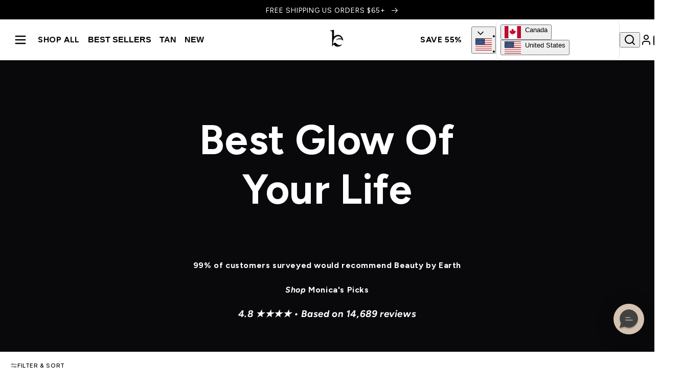

--- FILE ---
content_type: text/css
request_url: https://www.beautybyearth.com/cdn/shop/t/260/assets/base.css?v=130251348072775835761766499674
body_size: 14325
content:
:root{--color-brand-50: #cbcbcb;--color-brand-100: #fef4f2;--color-brand-200: #ffe5e1;--color-brand-300: #ffd0c8;--color-brand-400: #ffafa2;--color-brand-500: #d8725b;--color-brand-600: #f4593f;--color-brand-700: #e13d21;--color-brand-800: #be2f17;--color-brand-900: #9d2a17;--color-brand-950: #82291a;--color-beige: #f0e3d6;--color-beige-700: #cbbdb0;--color-add-to-cart: oklch(0 0 0);--color-add-to-cart-hover: oklch(.2 0 0);--color-pink-50: #fcf5f4;--color-pink-100: #faeae6;--color-pink-200: #f7d8d1;--color-pink-300: #f0bdb1;--color-pink-400: #e69583;--color-pink-500: #d8725b;--color-pink-600: #c4573e;--color-pink-700: #a44631;--color-pink-800: #883d2c;--color-pink-900: #72372a;--color-pink-950: #3d1a12;--color-gray-50: #f9fafb;--color-gray-400: #9ca3af;--color-gray-500: #6b7280;--color-primary: var(--color-brand-500);--color-primary-100: #fef4f2;--color-primary-300: #ffd0c8;--color-primary-400: #ffafa2;--color-primary-500: #c8654f;--color-primary-600: #b25844;--color-primary-700: #96412e;--color-primary-dark: #95341e;--color-primary-light: #ffd0c8;--color-primary-lightest: #fef4f2;--color-accent-pink-light: #ffe5e1;--color-secondary-50: oklch(100% 0 none);--color-secondary-100: oklch(100% 0 none);--color-secondary-200: oklch(100% 0 none);--color-secondary-300: oklch(100% 0 none);--color-secondary-400: oklch(98.06% .00512 67.764);--color-secondary-500: oklch(92.487% .0218 69.774);--color-secondary-600: oklch(84.7% .04502 68.26);--color-secondary-700: oklch(76.992% .06822 69.493);--color-secondary-800: oklch(69.221% .09066 67.037);--color-secondary-900: oklch(60.35% .09532 65.819);--color-secondary-950: oklch(54.95% .08563 66.745);--color-text-primary: #000000;--color-text-description: #a1a1a1;--color-text-dark: #070505;--color-text-black: #000000;--color-text-light: #b2b2b2;--color-text-500: #b2b2b2;--color-text-600: #69707b;--color-text-700: #707070;--color-text-800: #989898;--color-border: #dedede;--color-border-light: #c7c7c7;--color-border-divider: #dfe0e2;--color-border-dark: #707070;--color-border-400: #bfbebf;--font-primary: Figtree, -apple-system, BlinkMacSystemFont, "Segoe UI", Roboto, Helvetica, Arial, sans-serif;--header-mobile-height: 70px;--header-desktop-height: 80px;--fs-2xs: 1rem;--fs-xs: clamp(1rem, .15vw + 1.1rem, 1.25rem);--fs-sm: clamp(1.2rem, .15vw + 1.23rem, 1.45rem);--fs-base: clamp(1.4rem, .31vw + 1.5rem, 1.6rem);--fs-md: clamp(1.8rem, .55vw + 1.82rem, 2.53rem);--fs-lg: clamp(2.5rem, .91vw + 2.21rem, 3.38rem);--fs-xl: clamp(3.13rem, 1.43vw + 2.67rem, 4.5rem);--fs-xxl: clamp(3.91rem, 2.18vw + 3.21rem, 6rem);--fs-xxxl: clamp(4.88rem, 3.06vw + 3.66rem, 7.58rem);--fs-xxxxl: clamp(6.1rem, 4.54vw + 4.29rem, 10.1rem);--xs-min: 0rem;--sm-min: 576px;--md-min: 768px;--lg-min: 992px;--xl-min: 1200px;--container-sm: 540px;--container-md: 720px;--container-lg: 960px;--container-xl: 1300px;--container-xxl: 1536px;--break-point-sm: 640px;--break-point-md: 768px;--break-point-lg: 1024px;--break-point-xl: 1280px;--break-point-2xl: 1536px;--gutter-width: 16px;--gap-width: 16px;--outer-margin: 32px;--gutter-compensation: calc((var(--gutter-width) * .5) * -1);--half-gutter-width: calc((var(--gutter-width) * .5))}@keyframes animateFadeIn{0%{opacity:0}to{opacity:1}}@keyframes animateFadeOut{0%{opacity:1}to{opacity:0}}html{scroll-behavior:smooth}body{color:#000;font-size:16px;font-weight:500;font-family:var(--font-primary);line-height:1.5;margin:0;-moz-osx-font-smoothing:grayscale;-webkit-font-smoothing:antialiased;-webkit-overflow-scrolling:touch;overflow-x:hidden}a{color:var(--color-primary)}a:hover{text-decoration:underline}select{-webkit-appearance:none;-moz-appearance:none;appearance:none}.container,.container-sm,.container-md,.container-lg,.container-xl,.container-xxl{margin-left:auto;margin-right:auto;padding-right:4rem;padding-left:4rem;width:100%;max-width:100%}.container.low-padding,.container-sm.low-padding,.container-md.low-padding,.container-lg.low-padding,.container-xl.low-padding,.container-xxl.low-padding{padding-right:2rem;padding-left:2rem}.container.is-fluid{max-width:none!important;width:100%}.container-sm{max-width:var(--container-sm)}.container-md{max-width:var(--container-md)}.container-lg{max-width:var(--container-lg)}.container-xl{max-width:var(--container-xl)}.container-xxl{max-width:var(--container-xxl)}@media screen and (min-width: 750px){.container{max-width:var(--container-xl)}}.fs-2xs,.text-2xs{font-size:var(--fs-2xs);line-height:1rem}.fs-xs,.f7{font-size:var(--fs-xs)}.fs-sm,.f6{font-size:var(--fs-sm)}.fs-base,.f5{font-size:var(--fs-base)}.fs-md,.f4{font-size:var(--fs-md)}.fs-lg,.f3{font-size:var(--fs-lg)}.fs-xl,.f2{font-size:var(--fs-xl)}.fs-xxl,.f1{font-size:var(--fs-xxl)}.fs-xxxl{font-size:var(--fs-xxxl)}.fs-xxxxl{font-size:var(--fs-xxxxl)}@media screen and (min-width: 750px){.md\:fs-2xs,.md\:text-2xs{font-size:var(--fs-2xs);line-height:1rem}.md\:fs-xs,.md\:f7{font-size:var(--fs-xs)}.md\:fs-sm,.md\:f6{font-size:var(--fs-sm)}.md\:fs-base,.md\:f5{font-size:var(--fs-base)}.md\:fs-md,.md\:f4{font-size:var(--fs-md)}.md\:fs-lg,.md\:f3{font-size:var(--fs-lg)}.md\:fs-xl,.md\:f2{font-size:var(--fs-xl)}.md\:fs-xxl,.md\:f1{font-size:var(--fs-xxl)}.md\:fs-xxxl{font-size:var(--fs-xxxl)}.md\:fs-xxxxl{font-size:var(--fs-xxxxl)}}.lh-1,.leading-none{line-height:1!important}.lh-sm,.leading-tight{line-height:1.25!important}.leading-snug{line-height:1.375}.lh-base,.leading-normal{line-height:1.5!important}.leading-relaxed{line-height:1.625}.lh-md{line-height:1.7!important}.lh-lg,.leading-loose{line-height:2!important}.text-oblique{font-style:oblique}.text-accent{color:var(--color-accent-pink)!important}.text-primary{color:var(--color-primary)!important}.text-light{color:var(--color-text-light)!important}@media screen and (max-width: 750px){.mobile-text-left{text-align:left}.mobile-text-center{text-align:center}}.fit{max-width:100%}.block{display:block}.btn{position:relative;display:inline-block;height:fit-content;padding:8px 32px;font-family:var(--font-primary);font-weight:700;font-size:var(--fs-sm);line-height:1.5;color:#fff;background-color:var(--color-primary);vertical-align:middle;text-decoration:none;text-align:center;border:1px solid var(--color-primary);border-radius:5px;transition:color .3s ease-in-out,background-color .3s ease-in-out,border-color .3s ease-in-out,box-shadow .3s ease-in-out;cursor:pointer;-webkit-user-select:none;user-select:none}@media screen and (min-width: 568px){.btn{padding:8px 32px;font-size:var(--fs-base);line-height:1.5}}@media (hover: hover){.btn:not(:disabled):hover{background-color:transparent;color:var(--color-primary);border-color:var(--color-primary)}}.btn:disabled{color:var(--color-primary-600);cursor:auto;background-color:var(--color-primary-300);border-color:transparent}ajax-cart-product-form[processing] .btn .btn-text,ajax-cart-product-form[processing] .button .btn-text,ajax-cart-product-form[processing] .btn .btn-icon,ajax-cart-product-form[processing] .button .btn-icon,.btn.loading .btn-text,.button.loading .btn-text,.btn.loading .btn-icon,.button.loading .btn-icon{visibility:hidden;opacity:0}ajax-cart-product-form[processing] .btn:after,ajax-cart-product-form[processing] .button:after,.btn.loading:after,.button.loading:after{content:" ";position:absolute;width:20px;height:20px;top:0;left:0;right:0;bottom:0;margin:auto;border:4px solid white;border-top-color:var(--color-primary);border-radius:50%;animation:button-loading-spinner 1s ease infinite}ajax-cart-product-form[processing] .btn.btn-secondary:after,.btn.btn-secondary.loading:after{border-top-color:var(--color-accent-pink)}.btn-primary{color:#fff;background-color:var(--color-primary);border-color:var(--color-primary)}.btn-primary.is-outlined{color:var(--color-primary);background-color:transparent;border-color:var(--color-primary)}.btn-primary.is-outlined:not(:disabled):hover{background-color:var(--color-brand-200)}.btn-pink{color:#fff;background-color:var(--color-accent-pink);border-color:var(--color-accent-pink)}.btn-pink.is-outlined{color:var(--color-accent-pink);background-color:transparent;border-color:var(--color-accent-pink)}.btn-pink.is-outlined:not(:disabled):hover{background-color:var(--color-accent-pink);color:#fff}.btn-secondary{color:#fff;background-color:var(--color-accent-pink);border-color:var(--color-accent-pink)}.btn-secondary:disabled{color:#fff;background-color:#999;opacity:.9}.btn-secondary.is-outlined{color:var(--color-accent-pink);background-color:transparent;border-color:var(--color-accent-pink)}@media (hover: hover){.btn-secondary:not(:disabled):hover{color:#fff;background:var(--color-add-to-cart-hover);border-color:var(--color-add-to-cart-hover)}.btn-secondary.is-outlined:not(:disabled):hover{color:#fff;background-color:var(--color-add-to-cart-hover)}}.btn-link{color:#000;background-color:transparent;border:none;text-decoration:underline;padding:2px!important}.btn-ghost{color:var(--color-brand-500);background-color:#fff;border-color:var(--color-secondary-500)}.btn-ghost:not(:disabled):hover{color:var(--color-brand-500);background-color:var(--color-brand-50);border-color:var(--color-secondary-500)}.btn-ghost-pink{color:var(--color-pink-500);background-color:#fff;border-color:var(--color-border)}.btn-ghost-pink:not(:disabled):hover{color:var(--color-pink-500);background-color:var(--color-pink-50);border-color:var(--color-border)}.btn-black{color:#000;background:transparent;border-color:#000;border-width:2px}.btn-black.not-outline{color:#fff;background:#000}.btn-black.not-outline:hover{color:#000;background:transparent}.btn-black:not(:disabled):hover{color:#000;background:#efefef;border-color:#000}.btn-sm{font-size:1rem;padding:6px 14px}@media screen and (max-width: 750pc){.btn-sm-mobile{font-size:1rem;padding:6px 14px}}.btn-lg{padding:10px 32px;font-size:1.4rem}.btn-xl{padding:14px 32px;font-size:1.6rem}.btn.is-fullwidth{display:block;width:100%;padding-left:8px;padding-right:8px}.border-round-mx{border-radius:100px}.border-none{border:none!important}.btn-border-0{border-radius:0}.btn-round{border-radius:20px}.btn-center{display:block;margin-left:auto;margin-right:auto;width:fit-content}@media screen and (min-width: 750px){.btn{padding:8px 32px;font-size:1.6rem}.btn-sm{font-size:1.2rem;padding:8px 16px}.btn-lg{padding:12px 32px;font-size:1.6rem}.btn-xl{padding:20px 42px;font-size:1.8rem}}.img-fluid{max-width:100%;height:auto}.image{display:block;position:relative}.image img{display:block;height:auto;width:100%}.image.cover{overflow:hidden}.image.cover img{object-fit:cover;object-position:center;width:100%;height:100%}.image.is-square img,.image.is-square .has-ratio,.image.is-1by1 img,.image.is-1by1 .has-ratio,.image.is-5by4 img,.image.is-5by4 .has-ratio,.image.is-4by3 img,.image.is-4by3 .has-ratio,.image.is-3by2 img,.image.is-3by2 .has-ratio,.image.is-5by3 img,.image.is-5by3 .has-ratio,.image.is-16by9 img,.image.is-16by9 .has-ratio,.image.is-2by1 img,.image.is-2by1 .has-ratio,.image.is-3by1 img,.image.is-3by1 .has-ratio,.image.is-4by5 img,.image.is-4by5 .has-ratio,.image.is-3by4 img,.image.is-3by4 .has-ratio,.image.is-2by3 img,.image.is-2by3 .has-ratio,.image.is-3by5 img,.image.is-3by5 .has-ratio,.image.is-9by16 img,.image.is-9by16 .has-ratio,.image.is-1by2 img,.image.is-1by2 .has-ratio,.image.is-1by3 img,.image.is-1by3 .has-ratio,.modal,.modal-background,.is-overlay,.hero-video{bottom:0;left:0;position:absolute;right:0;top:0}.image.is-square,.image.is-1by1{padding-top:100%}.image.is-5by4{padding-top:80%}.image.is-4by3{padding-top:75%}.image.is-3by2{padding-top:66.6666%}.image.is-5by3{padding-top:60%}.image.is-16by9{padding-top:56.25%}.image.is-2by1{padding-top:50%}.image.is-3by1{padding-top:33.3333%}.image.is-4by5{padding-top:125%}.image.is-3by4{padding-top:133.3333%}.image.is-2by3{padding-top:150%}.image.is-3by5{padding-top:166.6666%}.image.is-9by16{padding-top:177.7777%}.image.is-1by2{padding-top:200%}.image.is-1by3{padding-top:300%}.image.is-square img,.image.is-square .has-ratio,.image.is-1by1 img,.image.is-1by1 .has-ratio,.image.is-5by4 img,.image.is-5by4 .has-ratio,.image.is-4by3 img,.image.is-4by3 .has-ratio,.image.is-3by2 img,.image.is-3by2 .has-ratio,.image.is-5by3 img,.image.is-5by3 .has-ratio,.image.is-16by9 img,.image.is-16by9 .has-ratio,.image.is-2by1 img,.image.is-2by1 .has-ratio,.image.is-3by1 img,.image.is-3by1 .has-ratio,.image.is-4by5 img,.image.is-4by5 .has-ratio,.image.is-3by4 img,.image.is-3by4 .has-ratio,.image.is-2by3 img,.image.is-2by3 .has-ratio,.image.is-3by5 img,.image.is-3by5 .has-ratio,.image.is-9by16 img,.image.is-9by16 .has-ratio,.image.is-1by2 img,.image.is-1by2 .has-ratio,.image.is-1by3 img,.image.is-1by3 .has-ratio{height:100%;width:100%}.round{border-radius:20px}.card-image__container{position:relative;overflow:hidden;padding-bottom:100%}.card-image__long{padding-bottom:125%}.card-image__wide{padding-bottom:56.25%}.card-image__square{display:block;max-width:100%;position:absolute;top:0;left:0;height:100%;width:100%;object-fit:cover;object-position:center center}.card-image__video{max-height:unset;float:unset}.card-image__video img{height:100%}.card-image__round{border-radius:20px}.color-primary{color:var(--color-primary);fill:var(--color-primary)}.decoration-none{text-decoration:none}.spacer{display:block!important;min-height:1px;visibility:hidden}:root,.color-background-1{--color-foreground: var(--color-base-text);--color-background: var(--color-base-background-1);--gradient-background: var(--gradient-base-background-1)}.color-background-2{--color-foreground: var(--color-base-text);--color-background: var(--color-base-background-2);--gradient-background: var(--gradient-base-background-2)}.color-inverse{--color-foreground: var(--color-base-background-1);--color-background: var(--color-base-text);--gradient-background: rgb(var(--color-base-text))}.color-accent-1{--color-foreground: var(--color-base-solid-button-labels);--color-background: var(--color-base-accent-1);--gradient-background: var(--gradient-base-accent-1)}.color-accent-2{--color-foreground: var(--color-base-solid-button-labels);--color-background: var(--color-base-accent-2);--gradient-background: var(--gradient-base-accent-2)}.color-foreground-outline-button{--color-foreground: var(--color-base-outline-button-labels)}.color-foreground-accent-1{--color-foreground: var(--color-base-accent-1)}.color-foreground-accent-2{--color-foreground: var(--color-base-accent-2)}:root,.color-background-1{--color-link: var(--color-base-outline-button-labels);--alpha-link: .85}.color-background-2,.color-inverse,.color-accent-1,.color-accent-2{--color-link: var(--color-foreground);--alpha-link: .7}:root,.color-background-1{--color-button: var(--color-base-accent-1);--color-button-text: var(--color-base-solid-button-labels);--alpha-button-background: 1;--alpha-button-border: 1}.color-background-2,.color-inverse,.color-accent-1,.color-accent-2{--color-button: var(--color-foreground);--color-button-text: var(--color-background)}.button--secondary{--color-button: var(--color-base-outline-button-labels);--color-button-text: var(--color-base-outline-button-labels);--color-button: var(--color-background);--alpha-button-background: 1}.color-background-2 .button--secondary,.color-accent-1 .button--secondary,.color-accent-2 .button--secondary,.color-inverse .button--secondary{--color-button: var(--color-background);--color-button-text: var(--color-foreground)}.button--tertiary{--color-button: var(--color-base-outline-button-labels);--color-button-text: var(--color-base-outline-button-labels);--alpha-button-background: 0;--alpha-button-border: .2}.color-background-2 .button--tertiary,.color-inverse .button--tertiary,.color-accent-1 .button--tertiary,.color-accent-2 .button--tertiary{--color-button: var(--color-foreground);--color-button-text: var(--color-foreground)}:root,.color-background-1{--color-badge-background: var(--color-background);--color-badge-border: var(--color-foreground);--alpha-badge-border: .1}.color-background-2,.color-inverse,.color-accent-1,.color-accent-2{--color-badge-background: var(--color-background);--color-badge-border: var(--color-background);--alpha-badge-border: 1}:root,.color-background-1,.color-background-2{--color-card-hover: var(--color-base-text)}.color-inverse{--color-card-hover: var(--color-base-background-1)}.color-accent-1,.color-accent-2{--color-card-hover: var(--color-base-solid-button-labels)}:root,.color-icon-text{--color-icon: rgb(var(--color-base-text))}.color-icon-accent-1{--color-icon: rgb(var(--color-base-accent-1))}.color-icon-accent-2{--color-icon: rgb(var(--color-base-accent-2))}.color-icon-outline-button{--color-icon: rgb(var(--color-base-outline-button-labels))}.contains-card,.card{--border-radius: var(--card-corner-radius);--border-width: var(--card-border-width);--border-opacity: var(--card-border-opacity);--shadow-horizontal-offset: var(--card-shadow-horizontal-offset);--shadow-vertical-offset: var(--card-shadow-vertical-offset);--shadow-blur-radius: var(--card-shadow-blur-radius);--shadow-opacity: var(--card-shadow-opacity)}.contains-content-container,.content-container{--border-radius: var(--text-boxes-radius);--border-width: var(--text-boxes-border-width);--border-opacity: var(--text-boxes-border-opacity);--shadow-horizontal-offset: var(--text-boxes-shadow-horizontal-offset);--shadow-vertical-offset: var(--text-boxes-shadow-vertical-offset);--shadow-blur-radius: var(--text-boxes-shadow-blur-radius);--shadow-opacity: var(--text-boxes-shadow-opacity)}.product__media-gallery .slider,.product__media-item{--border-radius: var(--media-radius);--border-width: var(--media-border-width);--border-opacity: var(--media-border-opacity);--shadow-horizontal-offset: var(--media-shadow-horizontal-offset);--shadow-vertical-offset: var(--media-shadow-vertical-offset);--shadow-blur-radius: var(--media-shadow-blur-radius);--shadow-opacity: var(--media-shadow-opacity)}@keyframes button-loading-spinner{0%{transform:rotate(0)}to{transform:rotate(1turn)}}.no-js:not(html){display:none!important}html.no-js .no-js:not(html){display:block!important}.no-js-inline{display:none!important}html.no-js .no-js-inline{display:inline-block!important}html.no-js .no-js-hidden{display:none!important}.page-width,.page-width-medium{max-width:var(--page-width);margin:0 auto;padding:0 1.5rem}.page-width-desktop{padding:0;margin:0 auto}.page-width-large{margin:0 auto;padding:0 1.5rem;max-width:1600px}@media screen and (min-width: 750px){.page-width,.page-width-large{padding:0 5rem}.page-width--narrow{padding:0 9rem}.page-width-desktop{padding:0}.page-width-tablet{padding:0 5rem}}@media screen and (min-width: 990px){.page-width--narrow{max-width:72.6rem;padding:0}.page-width-desktop{max-width:var(--page-width);padding:0 5rem}}@media screen and (max-width: 750px){.page-mobile-fluid{padding:0}}.page-width-fluid{padding:0;max-width:100%}.isolate{position:relative;z-index:0}.section+.section{margin-top:var(--spacing-sections-mobile)}@media screen and (min-width: 750px){.section+.section{margin-top:var(--spacing-sections-desktop)}}.element-margin-top{margin-top:5rem}@media screen and (min-width: 750px){.element-margin{margin-top:calc(5rem + var(--page-width-margin))}}body,.color-background-1,.color-background-2,.color-inverse,.color-accent-1,.color-accent-2{color:#000;background-color:var(--color-brand-500)}.background-secondary{background-color:rgba(var(--color-foreground),.04)}.grid-auto-flow{display:grid;grid-auto-flow:column}.page-margin,.shopify-challenge__container{margin:7rem auto}.rte-width{max-width:82rem;margin:0 auto 2rem}.list-unstyled{margin:0;padding:0;list-style:none}.hidden{display:none!important;pointer-events:none!important}.visually-hidden,.VisuallyHidden{position:absolute!important;overflow:hidden;width:1px;height:1px;margin:-1px;padding:0;border:0;clip:rect(0 0 0 0);word-wrap:normal!important}.visually-hidden--inline{margin:0;height:1em}.overflow-hidden{overflow:hidden}.skip-to-content-link:focus{z-index:9999;position:inherit;overflow:auto;width:auto;height:auto;clip:auto}.full-width-link{position:absolute;top:0;right:0;bottom:0;left:0;z-index:2}::selection{background-color:rgba(var(--color-foreground),.2)}.text-body{font-size:1.5rem;letter-spacing:.06rem;line-height:calc(1 + .8 / var(--font-body-scale));font-family:var(--font-body-family);font-style:var(--font-body-style);font-weight:var(--font-body-weight)}blockquote{font-style:italic;color:rgba(var(--color-foreground),.75);border-left:.2rem solid rgba(var(--color-foreground),.2);padding-left:1rem}@media screen and (min-width: 750px){blockquote{padding-left:1.5rem}}.caption{font-size:1rem;letter-spacing:.07rem;line-height:calc(1 + .7 / var(--font-body-scale))}@media screen and (min-width: 750px){.caption{font-size:1.2rem}}.caption-with-letter-spacing{font-size:1rem;letter-spacing:.13rem;line-height:calc(1 + .2 / var(--font-body-scale));text-transform:uppercase}.caption-with-letter-spacing--medium{font-size:1.2rem;letter-spacing:.16rem}.caption-with-letter-spacing--large{font-size:1.4rem;letter-spacing:.18rem}.caption-large,.customer .field input,.customer select,.field__input,.form__label,.select__select{font-size:1.3rem;line-height:calc(1 + .5 / var(--font-body-scale));letter-spacing:.04rem}.color-foreground{color:rgb(var(--color-foreground))}table:not([class]){table-layout:fixed;border-collapse:collapse;font-size:1.4rem;border-style:hidden;box-shadow:0 0 0 .1rem rgba(var(--color-foreground),.2)}table:not([class]) td,table:not([class]) th{padding:1em;border:.1rem solid rgba(var(--color-foreground),.2)}@media screen and (max-width: 749px){.small-hide{display:none!important}}@media screen and (min-width: 750px) and (max-width: 989px){.medium-hide{display:none!important}}@media screen and (min-width: 990px){.large-up-hide{display:none!important}}.light{opacity:.7}a:empty,ul:empty,dl:empty,div:empty,section:empty,article:empty,h1:empty,h2:empty,h3:empty,h4:empty,h5:empty,h6:empty{display:none}.link,.customer a{cursor:pointer;display:inline-block;border:none;box-shadow:none;text-decoration:underline;text-underline-offset:.3rem;color:rgb(var(--color-link));background-color:transparent;font-size:1.4rem;font-family:inherit}.link--text{color:rgb(var(--color-foreground))}.link--text:hover{color:rgba(var(--color-foreground),.75)}.link-with-icon{display:inline-flex;font-size:1.4rem;font-weight:600;letter-spacing:.1rem;text-decoration:none;margin-bottom:4.5rem;white-space:nowrap}.link-with-icon .icon{width:1.5rem;margin-left:1rem}a:not([href]){cursor:not-allowed}.circle-divider:after{content:"•";margin:0 1.3rem 0 1.5rem}.circle-divider:last-of-type:after{display:none}hr{border:none;height:.1rem;background-color:rgba(var(--color-foreground),.2);display:block;margin:5rem 0}@media screen and (min-width: 750px){hr{margin:7rem 0}}.full-unstyled-link{text-decoration:none;color:currentColor;display:block}.placeholder{background-color:rgba(var(--color-foreground),.04);color:rgba(var(--color-foreground),.55);fill:rgba(var(--color-foreground),.55)}details>*{box-sizing:border-box}.break{word-break:break-word}.visibility-hidden{visibility:hidden}@media (prefers-reduced-motion){.motion-reduce{transition:none!important;animation:none!important}}:root{--duration-short: .1s;--duration-default: .2s;--duration-long: .5s}.underlined-link,.customer a{color:rgba(var(--color-link),var(--alpha-link));text-underline-offset:.3rem;text-decoration-thickness:.1rem;transition:text-decoration-thickness ease .1s}.underlined-link:hover,.customer a:hover{color:rgb(var(--color-link));text-decoration-thickness:.2rem}.icon-arrow{width:1.5rem}h3 .icon-arrow,.h3 .icon-arrow{width:calc(var(--font-heading-scale) * 1.5rem)}.animate-arrow .icon-arrow path{transform:translate(-.25rem);transition:transform var(--duration-short) ease}.animate-arrow:hover .icon-arrow path{transform:translate(-.05rem)}summary{cursor:pointer;list-style:none;position:relative}summary .icon-caret{position:absolute;height:.6rem;right:1.5rem;top:calc(50% - .2rem)}summary::-webkit-details-marker{display:none}.disclosure-has-popup{position:relative}.disclosure-has-popup[open]>summary:before{position:fixed;top:0;right:0;bottom:0;left:0;z-index:2;display:block;cursor:default;content:" ";background:transparent}.disclosure-has-popup>summary:before{display:none}.disclosure-has-popup[open]>summary+*{z-index:100}@media screen and (min-width: 750px){.disclosure-has-popup[open]>summary+*{z-index:4}.facets .disclosure-has-popup[open]>summary+*{z-index:2}}*:focus{outline:0;box-shadow:none}*:focus-visible{outline:.2rem solid rgba(var(--color-foreground),.5);outline-offset:.2rem;box-shadow:0 0 0 .3rem rgb(var(--color-background)),0 0 .5rem .4rem rgba(var(--color-foreground),.3)}.focused,.no-js *:focus{outline:.2rem solid rgba(var(--color-foreground),.5);outline-offset:.3rem;box-shadow:0 0 0 .3rem rgb(var(--color-background)),0 0 .5rem .4rem rgba(var(--color-foreground),.3)}.no-js *:focus:not(:focus-visible){outline:0;box-shadow:none}.focus-inset:focus-visible{outline:.2rem solid rgba(var(--color-foreground),.5);outline-offset:-.2rem;box-shadow:0 0 .2rem rgba(var(--color-foreground),.3)}.focused.focus-inset,.no-js .focus-inset:focus{outline:.2rem solid rgba(var(--color-foreground),.5);outline-offset:-.2rem;box-shadow:0 0 .2rem rgba(var(--color-foreground),.3)}.no-js .focus-inset:focus:not(:focus-visible){outline:0;box-shadow:none}.focus-none{box-shadow:none!important;outline:0!important}.focus-offset:focus-visible{outline:.2rem solid rgba(var(--color-foreground),.5);outline-offset:1rem;box-shadow:0 0 0 1rem rgb(var(--color-background)),0 0 .2rem 1.2rem rgba(var(--color-foreground),.3)}.focus-offset.focused,.no-js .focus-offset:focus{outline:.2rem solid rgba(var(--color-foreground),.5);outline-offset:1rem;box-shadow:0 0 0 1rem rgb(var(--color-background)),0 0 .2rem 1.2rem rgba(var(--color-foreground),.3)}.no-js .focus-offset:focus:not(:focus-visible){outline:0;box-shadow:none}.title,.title-wrapper-with-link{margin:3rem 0 2rem}.title-wrapper-with-link .title{margin:0}.title .link{font-size:inherit}.title-wrapper{margin-bottom:3rem}.title-wrapper-with-link{display:flex;justify-content:center;align-items:flex-end;gap:1rem;margin-bottom:3rem;flex-wrap:wrap}.title--primary{margin:4rem 0}.title-wrapper--self-padded-tablet-down,.title-wrapper--self-padded-mobile{padding-left:1.5rem;padding-right:1.5rem}@media screen and (min-width: 750px){.title-wrapper--self-padded-mobile{padding-left:0;padding-right:0}}@media screen and (min-width: 990px){.title,.title-wrapper-with-link{margin:5rem 0 3rem}.title--primary{margin:2rem 0}.title-wrapper-with-link{align-items:center}.title-wrapper-with-link .title{margin-bottom:0}.title-wrapper--self-padded-tablet-down{padding-left:0;padding-right:0}}.title-wrapper-with-link .link-with-icon{margin:0;flex-shrink:0;display:flex;align-items:center}.title-wrapper-with-link .link-with-icon svg{width:1.5rem}.title-wrapper-with-link a{color:rgb(var(--color-link));margin-top:0;flex-shrink:0}.title-wrapper--no-top-margin{margin-top:0}.title-wrapper--no-top-margin>.title{margin-top:0}.subtitle{font-size:1.8rem;line-height:calc(1 + .8 / var(--font-body-scale));letter-spacing:.06rem;color:rgba(var(--color-foreground),.7)}.subtitle--small{font-size:1.4rem;letter-spacing:.1rem}.subtitle--medium{font-size:1.6rem;letter-spacing:.08rem}.grid{display:flex;flex-wrap:wrap;margin-bottom:2rem;padding:0;list-style:none;column-gap:var(--grid-mobile-horizontal-spacing);row-gap:var(--grid-mobile-vertical-spacing)}@media screen and (min-width: 750px){.grid{column-gap:var(--grid-desktop-horizontal-spacing);row-gap:var(--grid-desktop-vertical-spacing)}}.grid:last-child{margin-bottom:0}.grid__item{width:calc(25% - var(--grid-mobile-horizontal-spacing) * 3 / 4);max-width:calc(50% - var(--grid-mobile-horizontal-spacing) / 2);flex-grow:1;flex-shrink:0}@media screen and (min-width: 750px){.grid__item{width:calc(25% - var(--grid-desktop-horizontal-spacing) * 3 / 4);max-width:calc(50% - var(--grid-desktop-horizontal-spacing) / 2)}}.grid--gapless.grid{column-gap:0;row-gap:0}@media screen and (max-width: 749px){.grid__item.slider__slide--full-width{width:100%;max-width:none}}.grid--1-col .grid__item{max-width:100%;width:100%}.grid--3-col .grid__item{width:calc(33.33% - var(--grid-mobile-horizontal-spacing) * 2 / 3)}@media screen and (min-width: 750px){.grid--3-col .grid__item{width:calc(33.33% - var(--grid-desktop-horizontal-spacing) * 2 / 3)}}.grid--2-col .grid__item{width:calc(50% - var(--grid-mobile-horizontal-spacing) / 2)}@media screen and (min-width: 750px){.grid--2-col .grid__item{width:calc(50% - var(--grid-desktop-horizontal-spacing) / 2)}.grid--4-col-tablet .grid__item{width:calc(25% - var(--grid-desktop-horizontal-spacing) * 3 / 4)}.grid--3-col-tablet .grid__item{width:calc(33.33% - var(--grid-desktop-horizontal-spacing) * 2 / 3)}.grid--2-col-tablet .grid__item{width:calc(50% - var(--grid-desktop-horizontal-spacing) / 2)}}@media screen and (max-width: 989px){.grid--1-col-tablet-down .grid__item{width:100%;max-width:100%}.slider--tablet.grid--peek{margin:0;width:100%}.slider--tablet.grid--peek .grid__item{box-sizing:content-box;margin:0}}@media screen and (min-width: 990px){.grid--6-col-desktop .grid__item{width:calc(16.66% - var(--grid-desktop-horizontal-spacing) * 5 / 6);max-width:calc(16.66% - var(--grid-desktop-horizontal-spacing) * 5 / 6)}.grid--5-col-desktop .grid__item{width:calc(20% - var(--grid-desktop-horizontal-spacing) * 4 / 5);max-width:calc(20% - var(--grid-desktop-horizontal-spacing) * 4 / 5)}.grid--4-col-desktop .grid__item{width:calc(25% - var(--grid-desktop-horizontal-spacing) * 3 / 4);max-width:calc(25% - var(--grid-desktop-horizontal-spacing) * 3 / 4)}.grid--3-col-desktop .grid__item{width:calc(33.33% - var(--grid-desktop-horizontal-spacing) * 2 / 3);max-width:calc(33.33% - var(--grid-desktop-horizontal-spacing) * 2 / 3)}.grid--2-col-desktop .grid__item{width:calc(50% - var(--grid-desktop-horizontal-spacing) / 2);max-width:calc(50% - var(--grid-desktop-horizontal-spacing) / 2)}}.grid--full-width{flex:0 0 100%;max-width:100%}@media screen and (min-width: 990px){.grid--full-width .grid__item{width:100%;max-width:100%}}@media screen and (max-width: 749px){.grid--peek.slider--mobile{margin:0;width:100%}.grid--peek.slider--mobile .grid__item{box-sizing:content-box;margin:0}.grid--peek .grid__item{min-width:35%}.grid--peek.slider .grid__item:first-of-type{margin-left:1.5rem}.grid--peek.slider .grid__item:last-of-type{margin-right:1.5rem}.grid--2-col-tablet-down .grid__item{width:calc(50% - var(--grid-mobile-horizontal-spacing) / 2)}.slider--tablet.grid--peek.grid--2-col-tablet-down .grid__item,.grid--peek .grid__item{width:calc(50% - var(--grid-mobile-horizontal-spacing) - 3rem)}.slider--tablet.grid--peek.grid--1-col-tablet-down .grid__item,.slider--mobile.grid--peek.grid--1-col-tablet-down .grid__item{width:calc(100% - var(--grid-mobile-horizontal-spacing) - 3rem)}}@media screen and (min-width: 750px) and (max-width: 989px){.slider--tablet.grid--peek .grid__item{width:calc(25% - var(--grid-desktop-horizontal-spacing) - 3rem)}.slider--tablet.grid--peek.grid--3-col-tablet .grid__item{width:calc(33.33% - var(--grid-desktop-horizontal-spacing) - 3rem)}.slider--tablet.grid--peek.grid--2-col-tablet .grid__item,.slider--tablet.grid--peek.grid--2-col-tablet-down .grid__item{width:calc(50% - var(--grid-desktop-horizontal-spacing) - 3rem)}.slider--tablet.grid--peek .grid__item:first-of-type{margin-left:1.5rem}.slider--tablet.grid--peek .grid__item:last-of-type{margin-right:1.5rem}.grid--2-col-tablet-down .grid__item{width:calc(50% - var(--grid-desktop-horizontal-spacing) / 2)}.grid--1-col-tablet-down.grid--peek .grid__item{width:calc(100% - var(--grid-desktop-horizontal-spacing) - 3rem)}}.media{display:block;background-color:rgba(var(--color-foreground),.1);position:relative;overflow:hidden}.media--transparent{background-color:transparent}.media>*:not(.zoom):not(.deferred-media__poster-button),.media model-viewer{display:block;max-width:100%;position:absolute;top:0;left:0;height:100%;width:100%}.media>img{object-fit:cover;object-position:center center;transition:opacity .4s cubic-bezier(.25,.46,.45,.94)}.media--square{padding-bottom:100%}.media--portrait{padding-bottom:125%}.media--landscape{padding-bottom:66.6%}.media--cropped{padding-bottom:56%}.media--16-9{padding-bottom:56.25%}.media--circle{padding-bottom:100%;border-radius:50%}.media.media--hover-effect>img+img{opacity:0}@media screen and (min-width: 990px){.media--cropped{padding-bottom:63%}}deferred-media{display:block}.field__input,.select__select,.customer .field input,.customer select{-webkit-appearance:none;-moz-appearance:none;appearance:none;background-color:rgb(var(--color-background));color:rgb(var(--color-foreground));font-size:1.6rem;width:100%;box-sizing:border-box;transition:box-shadow var(--duration-short) ease;border-radius:var(--inputs-radius);height:4.5rem;min-height:calc(var(--inputs-border-width) * 2);min-width:calc(7rem + (var(--inputs-border-width) * 2));position:relative;border:0}.field:before,.select:before,.customer .field:before,.customer select:before,.localization-form__select:before{pointer-events:none;content:"";position:absolute;top:0;right:0;bottom:0;left:0;border-radius:var(--inputs-radius-outset);box-shadow:var(--inputs-shadow-horizontal-offset) var(--inputs-shadow-vertical-offset) var(--inputs-shadow-blur-radius) rgba(var(--color-base-text),var(--inputs-shadow-opacity));z-index:-1}.field:after,.select:after,.customer .field:after,.customer select:after,.localization-form__select:after{pointer-events:none;content:"";position:absolute;top:var(--inputs-border-width);right:var(--inputs-border-width);bottom:var(--inputs-border-width);left:var(--inputs-border-width);border:.1rem solid transparent;border-radius:var(--inputs-radius);box-shadow:0 0 0 var(--inputs-border-width) rgba(var(--color-foreground),var(--inputs-border-opacity));transition:box-shadow var(--duration-short) ease;z-index:1}.select__select{font-family:var(--font-body-family);font-style:var(--font-body-style);font-weight:var(--font-body-weight);font-size:1.2rem;color:rgba(var(--color-foreground),.75)}.field:hover.field:after,.select:hover.select:after,.select__select:hover.select__select:after,.customer .field:hover.field:after,.customer select:hover.select:after,.localization-form__select:hover.localization-form__select:after{box-shadow:0 0 0 calc(.1rem + var(--inputs-border-width)) rgba(var(--color-foreground),var(--inputs-border-opacity));outline:0;border-radius:var(--inputs-radius)}.field__input:focus-visible,.select__select:focus-visible,.customer .field input:focus-visible,.customer select:focus-visible,.localization-form__select:focus-visible.localization-form__select:after{box-shadow:0 0 0 calc(.1rem + var(--inputs-border-width)) rgba(var(--color-foreground));outline:0;border-radius:var(--inputs-radius)}.field__input:focus,.select__select:focus,.customer .field input:focus,.customer select:focus,.localization-form__select:focus.localization-form__select:after{box-shadow:0 0 0 calc(.1rem + var(--inputs-border-width)) rgba(var(--color-foreground));outline:0;border-radius:var(--inputs-radius)}.localization-form__select:focus{outline:0;box-shadow:none}.text-area,.select{display:flex;position:relative;width:100%}.select .icon-caret,.customer select+svg{height:.6rem;pointer-events:none;position:absolute;top:calc(50% - .2rem);right:calc(var(--inputs-border-width) + 1.5rem)}.select__select,.customer select{cursor:pointer;line-height:calc(1 + .6 / var(--font-body-scale));padding:0 2rem;margin:var(--inputs-border-width);min-height:calc(var(--inputs-border-width) * 2)}.field{position:relative;width:100%;display:flex;transition:box-shadow var(--duration-short) ease}.customer .field{display:flex}.field--with-error{flex-wrap:wrap}.field__input,.customer .field input{flex-grow:1;text-align:left;padding:1.5rem;margin:var(--inputs-border-width);transition:box-shadow var(--duration-short) ease}.field__label,.customer .field label{font-size:1.6rem;left:calc(var(--inputs-border-width) + 2rem);top:calc(1rem + var(--inputs-border-width));margin-bottom:0;pointer-events:none;position:absolute;transition:top var(--duration-short) ease,font-size var(--duration-short) ease;color:rgba(var(--color-foreground),.75);letter-spacing:.1rem;line-height:1.5}.field__input:focus~.field__label,.field__input:not(:placeholder-shown)~.field__label,.field__input:-webkit-autofill~.field__label,.customer .field input:focus~label,.customer .field input:not(:placeholder-shown)~label,.customer .field input:-webkit-autofill~label{font-size:1rem;top:calc(var(--inputs-border-width) + .5rem);left:calc(var(--inputs-border-width) + 2rem);letter-spacing:.04rem}.field__input:focus,.field__input:not(:placeholder-shown),.field__input:-webkit-autofill,.customer .field input:focus,.customer .field input:not(:placeholder-shown),.customer .field input:-webkit-autofill{padding:2.2rem 1.5rem .8rem 2rem;margin:var(--inputs-border-width)}.field__input::-webkit-search-cancel-button,.customer .field input::-webkit-search-cancel-button{display:none}.field__input::placeholder,.customer .field input::placeholder{opacity:0}.field__button{align-items:center;background-color:transparent;border:0;color:currentColor;cursor:pointer;display:flex;height:4.4rem;justify-content:center;overflow:hidden;padding:0;position:absolute;right:0;top:0;width:4.4rem}.field__button>svg{height:2.5rem;width:2.5rem}.field__input:-webkit-autofill~.field__button,.field__input:-webkit-autofill~.field__label,.customer .field input:-webkit-autofill~label{color:#000}.text-area{font-family:var(--font-body-family);font-style:var(--font-body-style);font-weight:var(--font-body-weight);min-height:10rem;resize:none}input[type=checkbox]{display:inline-block;width:auto;margin-right:.5rem}.form__label{display:block;margin-bottom:.6rem}.form__message{align-items:center;display:flex;font-size:1.4rem;line-height:1;margin-top:1rem}.form__message--large{font-size:1.6rem}.form-status{margin:0;font-size:1.6rem}.form-status-list{padding:0;margin:2rem 0 4rem}.form-status-list li{list-style-position:inside}.form-status-list .link:first-letter{text-transform:capitalize}.quantity{color:rgba(var(--color-foreground));position:relative;width:calc(14rem / var(--font-body-scale) + var(--inputs-border-width) * 2);display:flex;border-radius:var(--inputs-radius);min-height:calc((var(--inputs-border-width) * 2) + 4.5rem);border:2px solid var(--color-secondary-500);border-radius:4px}.quantity__input{color:currentColor;font-size:1.4rem;font-weight:500;opacity:.85;text-align:center;background-color:transparent;border:0;padding:0 .5rem;width:100%;min-width:20px;flex-grow:1;-webkit-appearance:none;-moz-appearance:none;appearance:none}.quantity__button{width:calc(4.5rem / var(--font-body-scale));flex-shrink:0;font-size:1.8rem;border:0;background-color:transparent;cursor:pointer;display:flex;align-items:center;justify-content:center;color:rgb(var(--color-foreground));padding:0}.quantity__button:first-child{margin-left:calc(var(--inputs-border-width))}.quantity__button:last-child{margin-right:calc(var(--inputs-border-width))}.quantity__button svg{width:1rem;pointer-events:none}.quantity__button:focus-visible,.quantity__input:focus-visible{background-color:rgb(var(--color-background));z-index:2}.quantity__button:focus,.quantity__input:focus{background-color:rgb(var(--color-background));z-index:2}.quantity__button:not(:focus-visible):not(.focused),.quantity__input:not(:focus-visible):not(.focused){box-shadow:inherit;background-color:inherit}.quantity__input:-webkit-autofill,.quantity__input:-webkit-autofill:hover,.quantity__input:-webkit-autofill:active{box-shadow:0 0 0 10rem rgb(var(--color-background)) inset!important;-webkit-box-shadow:0 0 0 10rem rgb(var(--color-background)) inset!important}.quantity__input::-webkit-outer-spin-button,.quantity__input::-webkit-inner-spin-button{-webkit-appearance:none;margin:0}.quantity__input[type=number]{-moz-appearance:textfield;-webkit-appearance:textfield;appearance:textfield}.modal__toggle{list-style-type:none}.no-js details[open] .modal__toggle{position:absolute;z-index:5}.modal__toggle-close{display:none}.no-js details[open] svg.modal__toggle-close{display:flex;z-index:1;height:1.7rem;width:1.7rem}.modal__toggle-open{display:flex}.no-js details[open] .modal__toggle-open{display:none}.no-js .modal__close-button.link{display:none}.modal__close-button.link{display:flex;justify-content:center;align-items:center;padding:0rem;height:4.4rem;width:4.4rem;background-color:transparent}.modal__close-button .icon{width:1.7rem;height:1.7rem}.modal__content{position:absolute;top:0;left:0;right:0;bottom:0;background:rgb(var(--color-background));z-index:4;display:flex;justify-content:center;align-items:center}.media-modal{cursor:zoom-out}.media-modal .deferred-media{cursor:initial}#shopify-section-announcement-bar{z-index:2}.announcement-bar__wrapper{overflow:hidden;width:100%;height:38px;position:relative;z-index:100}.announcement-bar{border-bottom:.1rem solid rgba(var(--color-foreground),.08);color:rgb(var(--color-foreground))}.announcement-bar__multiple{position:absolute;top:0;left:0;width:100%;height:100%;transform:translateY(-100%);transition:transform .5s ease}.announcement-bar__multiple-active{transform:translateY(0)}.announcement-bar__link{display:block;width:100%;padding:1rem;text-decoration:none}.announcement-bar__link:hover{color:rgb(var(--color-foreground));background-color:rgba(var(--color-card-hover),.06)}.announcement-bar__link .icon-arrow{display:inline-block;pointer-events:none;margin-left:.8rem;vertical-align:middle;margin-bottom:.2rem;width:1.5rem}.announcement-bar__link .announcement-bar__message{padding:0}.announcement-bar__message{text-align:center;padding:1rem 2rem;margin:0;font-size:1.2rem;font-weight:400}@media screen and (min-width: 750px){.announcement-bar__message{letter-spacing:.1rem;font-size:1.4rem}}#shopify-section-new-header{z-index:3}#shopify-section-new-header.animate{transition:transform .15s ease-out}@keyframes animateMenuOpen{0%{opacity:0;transform:translateY(-1.5rem)}to{opacity:1;transform:translateY(0)}}.overflow-hidden-mobile,.overflow-hidden-tablet{overflow:hidden}@media screen and (min-width: 750px){.overflow-hidden-mobile{overflow:auto}}@media screen and (min-width: 990px){.overflow-hidden-tablet{overflow:auto}}.badge{border:1px solid transparent;border-radius:var(--badge-corner-radius);display:inline-block;font-size:1.2rem;letter-spacing:.1rem;line-height:1;padding:.6rem 1.3rem;text-align:center;background-color:rgb(var(--color-badge-background));border-color:rgba(var(--color-badge-border),var(--alpha-badge-border));color:rgb(var(--color-foreground));word-break:break-word}.gradient{background:rgb(var(--color-background));background:var(--gradient-background);background-attachment:fixed}@media screen and (forced-colors: active){.icon{color:CanvasText;fill:CanvasText!important}.icon-close-small path{stroke:CanvasText}}.ratio{display:flex;position:relative;align-items:stretch}.ratio:before{content:"";width:0;height:0;padding-bottom:var(--ratio-percent)}.content-container{border-radius:var(--text-boxes-radius);border:var(--text-boxes-border-width) solid rgba(var(--color-foreground),var(--text-boxes-border-opacity));position:relative}.content-container:after{content:"";position:absolute;top:calc(var(--text-boxes-border-width) * -1);right:calc(var(--text-boxes-border-width) * -1);bottom:calc(var(--text-boxes-border-width) * -1);left:calc(var(--text-boxes-border-width) * -1);border-radius:var(--text-boxes-radius);box-shadow:var(--text-boxes-shadow-horizontal-offset) var(--text-boxes-shadow-vertical-offset) var(--text-boxes-shadow-blur-radius) rgba(var(--color-shadow),var(--text-boxes-shadow-opacity));z-index:-1}.content-container--full-width:after{left:0;right:0;border-radius:0}@media screen and (max-width: 749px){.content-container--full-width-mobile{border-left:none;border-right:none;border-radius:0}.content-container--full-width-mobile:after{display:none}}.global-media-settings{position:relative;border:var(--media-border-width) solid rgba(var(--color-foreground),var(--media-border-opacity));border-radius:var(--media-radius);overflow:visible!important;background-color:rgb(var(--color-background))}.global-media-settings:after{content:"";position:absolute;top:calc(var(--media-border-width) * -1);right:calc(var(--media-border-width) * -1);bottom:calc(var(--media-border-width) * -1);left:calc(var(--media-border-width) * -1);border-radius:var(--media-radius);box-shadow:var(--media-shadow-horizontal-offset) var(--media-shadow-vertical-offset) var(--media-shadow-blur-radius) rgba(var(--color-shadow),var(--media-shadow-opacity));z-index:-1}.global-media-settings--no-shadow{overflow:hidden!important}.global-media-settings--no-shadow:after{content:none}.global-media-settings img,.global-media-settings iframe,.global-media-settings model-viewer,.global-media-settings video{border-radius:calc(var(--media-radius) - var(--media-border-width))}.content-container--full-width,.global-media-settings--full-width,.global-media-settings--full-width img{border-radius:0;border-left:none;border-right:none}@supports not (inset: 10px){.grid{margin-left:calc(-1 * var(--grid-mobile-horizontal-spacing))}.grid__item{padding-left:var(--grid-mobile-horizontal-spacing);padding-bottom:var(--grid-mobile-vertical-spacing)}@media screen and (min-width: 750px){.grid{margin-left:calc(-1 * var(--grid-desktop-horizontal-spacing))}.grid__item{padding-left:var(--grid-desktop-horizontal-spacing);padding-bottom:var(--grid-desktop-vertical-spacing)}}.grid--gapless .grid__item{padding-left:0;padding-bottom:0}@media screen and (min-width: 749px){.grid--peek .grid__item{padding-left:var(--grid-mobile-horizontal-spacing)}}.product-grid .grid__item{padding-bottom:var(--grid-mobile-vertical-spacing)}}@media screen and (max-width: 750px){.mobile-hidden{display:none!important}}@media screen and (min-width: 750px){.desktop-hidden{display:none!important}}@keyframes marquee{0%{transform:translate(0)}to{transform:translate(-100%)}}.jdgm-rev__icon{background:#fff}.row{box-sizing:border-box;display:flex;flex:0 1 auto;flex-direction:row;flex-wrap:wrap;margin-right:var(--gutter-compensation, -08px);margin-left:var(--gutter-compensation, -08px)}.row.reverse{flex-direction:row-reverse}.col.reverse{flex-direction:column-reverse}.col-xs,.col-xs-1,.col-xs-2,.col-xs-3,.col-xs-4,.col-xs-5,.col-xs-6,.col-xs-7,.col-xs-8,.col-xs-9,.col-xs-10,.col-xs-11,.col-xs-12,.col-sm,.col-sm-1,.col-sm-2,.col-sm-3,.col-sm-4,.col-sm-5,.col-sm-6,.col-sm-7,.col-sm-8,.col-sm-9,.col-sm-10,.col-sm-11,.col-sm-12,.col-md,.col-md-1,.col-md-2,.col-md-3,.col-md-4,.col-md-5,.col-md-6,.col-md-7,.col-md-8,.col-md-9,.col-md-10,.col-md-11,.col-md-12,.col-lg,.col-lg-1,.col-lg-2,.col-lg-3,.col-lg-4,.col-lg-5,.col-lg-6,.col-lg-7,.col-lg-8,.col-lg-9,.col-lg-10,.col-lg-11,.col-lg-12{box-sizing:border-box;flex:0 0 auto;flex-basis:100%;padding-right:var(--half-gutter-width, 8px);padding-left:var(--half-gutter-width, 8px);max-width:100%}.col-xs{flex-grow:1;flex-basis:0;max-width:100%}.col-xs-1{flex-basis:8.33333333%;max-width:8.33333333%}.col-xs-2{flex-basis:16.66666667%;max-width:16.66666667%}.col-xs-3{flex-basis:25%;max-width:25%}.col-xs-4{flex-basis:33.33333333%;max-width:33.33333333%}.col-xs-5{flex-basis:41.66666667%;max-width:41.66666667%}.col-xs-6{flex-basis:50%;max-width:50%}.col-xs-7{flex-basis:58.33333333%;max-width:58.33333333%}.col-xs-8{flex-basis:66.66666667%;max-width:66.66666667%}.col-xs-9{flex-basis:75%;max-width:75%}.col-xs-10{flex-basis:83.33333333%;max-width:83.33333333%}.col-xs-11{flex-basis:91.66666667%;max-width:91.66666667%}.col-xs-12{flex-basis:100%;max-width:100%}.start-xs{justify-content:flex-start;text-align:start}.center-xs{justify-content:center;text-align:center}.end-xs{justify-content:flex-end;text-align:end}.top-xs{align-items:flex-start}.middle-xs{align-items:center}.bottom-xs{align-items:flex-end}.around-xs{justify-content:space-around}.between-xs{justify-content:space-between}.first-xs{order:-1}.last-xs{order:1}.initial-order-xs{order:initial}@media only screen and (min-width: 576px){.col-sm{flex-grow:1;flex-basis:0;max-width:100%}.col-sm-1{flex-basis:8.33333333%;max-width:8.33333333%}.col-sm-2{flex-basis:16.66666667%;max-width:16.66666667%}.col-sm-3{flex-basis:25%;max-width:25%}.col-sm-4{flex-basis:33.33333333%;max-width:33.33333333%}.col-sm-5{flex-basis:41.66666667%;max-width:41.66666667%}.col-sm-6{flex-basis:50%;max-width:50%}.col-sm-7{flex-basis:58.33333333%;max-width:58.33333333%}.col-sm-8{flex-basis:66.66666667%;max-width:66.66666667%}.col-sm-9{flex-basis:75%;max-width:75%}.col-sm-10{flex-basis:83.33333333%;max-width:83.33333333%}.col-sm-11{flex-basis:91.66666667%;max-width:91.66666667%}.col-sm-12{flex-basis:100%;max-width:100%}.start-sm{justify-content:flex-start;text-align:start}.center-sm{justify-content:center;text-align:center}.end-sm{justify-content:flex-end;text-align:end}.top-sm{align-items:flex-start}.middle-sm{align-items:center}.bottom-sm{align-items:flex-end}.around-sm{justify-content:space-around}.between-sm{justify-content:space-between}.first-sm{order:-1}.last-sm{order:1}.initial-order-sm{order:initial}}@media only screen and (min-width: 768px){.col-md,.col-md-1,.col-md-2,.col-md-3,.col-md-4,.col-md-5,.col-md-6,.col-md-7,.col-md-8,.col-md-9,.col-md-10,.col-md-11,.col-md-12{box-sizing:border-box;flex:0 0 auto;padding-right:var(--half-gutter-width, 08px);padding-left:var(--half-gutter-width, 08px)}.col-md{flex-grow:1;flex-basis:0;max-width:100%}.col-md-1{flex-basis:8.33333333%;max-width:8.33333333%}.col-md-2{flex-basis:16.66666667%;max-width:16.66666667%}.col-md-3{flex-basis:25%;max-width:25%}.col-md-4{flex-basis:33.33333333%;max-width:33.33333333%}.col-md-5{flex-basis:41.66666667%;max-width:41.66666667%}.col-md-6{flex-basis:50%;max-width:50%}.col-md-7{flex-basis:58.33333333%;max-width:58.33333333%}.col-md-8{flex-basis:66.66666667%;max-width:66.66666667%}.col-md-9{flex-basis:75%;max-width:75%}.col-md-10{flex-basis:83.33333333%;max-width:83.33333333%}.col-md-11{flex-basis:91.66666667%;max-width:91.66666667%}.col-md-12{flex-basis:100%;max-width:100%}.start-md{justify-content:flex-start;text-align:start}.center-md{justify-content:center;text-align:center}.end-md{justify-content:flex-end;text-align:end}.top-md{align-items:flex-start}.middle-md{align-items:center}.bottom-md{align-items:flex-end}.around-md{justify-content:space-around}.between-md{justify-content:space-between}.first-md{order:-1}.last-md{order:1}.initial-order-md{order:initial}}@media only screen and (min-width: 992px){.col-lg,.col-lg-1,.col-lg-2,.col-lg-3,.col-lg-4,.col-lg-5,.col-lg-6,.col-lg-7,.col-lg-8,.col-lg-9,.col-lg-10,.col-lg-11,.col-lg-12{box-sizing:border-box;flex:0 0 auto;padding-right:var(--half-gutter-width, 08px);padding-left:var(--half-gutter-width, 08px)}.col-lg{flex-grow:1;flex-basis:0;max-width:100%}.col-lg-1{flex-basis:8.33333333%;max-width:8.33333333%}.col-lg-2{flex-basis:16.66666667%;max-width:16.66666667%}.col-lg-3{flex-basis:25%;max-width:25%}.col-lg-4{flex-basis:33.33333333%;max-width:33.33333333%}.col-lg-5{flex-basis:41.66666667%;max-width:41.66666667%}.col-lg-6{flex-basis:50%;max-width:50%}.col-lg-7{flex-basis:58.33333333%;max-width:58.33333333%}.col-lg-8{flex-basis:66.66666667%;max-width:66.66666667%}.col-lg-9{flex-basis:75%;max-width:75%}.col-lg-10{flex-basis:83.33333333%;max-width:83.33333333%}.col-lg-11{flex-basis:91.66666667%;max-width:91.66666667%}.col-lg-12{flex-basis:100%;max-width:100%}.start-lg{justify-content:flex-start;text-align:start}.center-lg{justify-content:center;text-align:center}.end-lg{justify-content:flex-end;text-align:end}.top-lg{align-items:flex-start}.middle-lg{align-items:center}.bottom-lg{align-items:flex-end}.around-lg{justify-content:space-around}.between-lg{justify-content:space-between}.first-lg{order:-1}.last-lg{order:1}.initial-order-lg{order:initial}}@media only screen and (min-width: 1200px){.start-xl{justify-content:flex-start;text-align:start}.center-xl{justify-content:center;text-align:center}.end-xl{justify-content:flex-end;text-align:end}.top-xl{align-items:flex-start}.middle-xl{align-items:center}.bottom-xl{align-items:flex-end}.around-xl{justify-content:space-around}.between-xl{justify-content:space-between}.first-xl{order:-1}.last-xl{order:1}.initial-order-xl{order:initial}}@media only screen and (max-width: 575px){.hidden-xs{display:none}}@media only screen and (min-width: 576px) and (max-width: 767px){.hidden-sm{display:none}}@media only screen and (min-width: 768px) and (max-width: 991px){.hidden-md{display:none}}@media only screen and (min-width: 992px) and (max-width: 1199px){.hidden-lg{display:none}}@media only screen and (min-width: 1200px){.hidden-xl{display:none}}.row.no-margin{margin-right:0;margin-left:0}.row.no-gutter [class*=col-xs],.row.no-gutter [class*=col-sm],.row.no-gutter [class*=col-md],.row.no-gutter [class*=col-lg]{padding-right:0;padding-left:0}.debug{outline:1px solid red;background-color:gray;width:100%;display:block!important;min-height:200px;margin-bottom:10px}.flex{display:-webkit-box;display:-moz-box;display:-ms-flexbox;display:-webkit-flex;display:flex;-ms-flex-wrap:wrap;-webkit-flex-wrap:wrap;flex-wrap:wrap;-ms-justify-content:flex-start;-webkit-justify-content:flex-start;justify-content:flex-start;margin-left:-30px}.flex.no-gaps{margin-left:0}.fv-center{align-items:center}.fh-center{justify-content:center}.flex>*{width:100%;float:left;position:relative;padding:0 0 0 30px}.m-full{width:100%}.flex-grow{-webkit-flex-grow:1;-moz-flex-grow:1;flex-grow:1}.flex-reverse{-webkit-flex-direction:row-reverse;flex-direction:row-reverse}@media screen and (-ms-high-contrast: active),screen and (-ms-high-contrast: none){.equal-height>*>*{height:100%}}.equal-height>*>*>:last-child{margin-top:auto}.flex-right{-webkit-justify-content:flex-end;justify-content:flex-end;-moz-justify-content:flex-end}.ie .flex-basic:before,.ie .flex:before{content:" ";display:table}.ie .flex-basic:after,.ie .flex:after{content:" ";display:table;clear:both}@media (min-width: 500px){.flex-basic{display:-webkit-box;display:-moz-box;display:-ms-flexbox;display:-webkit-flex;display:flex;-webkit-justify-content:space-between;justify-content:space-between;width:100%}.ie .flex-basic>*{float:left}.ie .flex-basic>:last-child{float:right}.dealer-links .d-logo{background-size:auto 80%}a.video-popup{max-width:500px;height:218px;margin:20px auto;padding:170px 20px 0}.ie .edge-designed{float:right}}.home-promise-wrapper{overflow:hidden;width:100%;margin-left:0}@media screen and (max-width: 750px){.flex.no-wrap{flex-wrap:nowrap;-ms-flex-wrap:nowrap;-webkit-flex-wrap:nowrap;overflow:auto!important;margin-left:-30px;margin-right:-30px;justify-content:flex-start}.home-promise,.home-ingredients{flex:0 0 80px;padding:0 0 20px 10px}}.card-wrapper{color:inherit;height:100%;position:relative;text-decoration:none}.card{text-align:var(--card-text-alignment);text-decoration:none}.card--card{height:100%}.card--card,.card--standard .card__inner{border-radius:var(--card-corner-radius);border:var(--card-border-width) solid rgba(var(--color-foreground),var(--card-border-opacity));position:relative;box-sizing:border-box}.card--card:after,.card--standard .card__inner:after{content:"";position:absolute;width:calc(var(--card-border-width) * 2 + 100%);height:calc(var(--card-border-width) * 2 + 100%);top:calc(var(--card-border-width) * -1);left:calc(var(--card-border-width) * -1);z-index:-1;border-radius:var(--card-corner-radius);box-shadow:var(--card-shadow-horizontal-offset) var(--card-shadow-vertical-offset) var(--card-shadow-blur-radius) rgba(var(--color-shadow),var(--card-shadow-opacity))}.card .card__inner .card__media{overflow:hidden;z-index:0;border-radius:calc(var(--card-corner-radius) - var(--card-border-width) - var(--card-image-padding))}.card--card .card__inner .card__media{border-bottom-right-radius:0;border-bottom-left-radius:0}.card--standard.card--text{background-color:transparent}.card-information{text-align:var(--card-text-alignment)}.card__media,.card .media{bottom:0;position:absolute;top:0}.card .media{width:100%}.card__media{margin:var(--card-image-padding);width:calc(100% - 2 * var(--card-image-padding))}.card--standard .card__media{margin:var(--card-image-padding)}.card__inner{width:100%}.card--media .card__inner .card__content{padding:calc(var(--card-image-padding) + 1rem);position:relative}.card__content{display:grid;grid-template-rows:minmax(0,1fr) max-content minmax(0,1fr);padding:1rem;width:100%}.card__content--auto-margins{grid-template-rows:minmax(0,auto) max-content minmax(0,auto)}.card__information{grid-row-start:2;padding:1.3rem 1rem}@media screen and (min-width: 750px){.card__information{padding-bottom:1.7rem;padding-top:1.7rem}}.card__badge{align-self:flex-end;grid-row-start:3;justify-self:flex-start}.card__badge.top{align-self:flex-start;grid-row-start:1}.card__badge.right{justify-self:flex-end}.card__media .media img{height:100%;object-fit:cover;object-position:center center;width:100%}.card__inner:not(.ratio)>.card__content{height:100%}.card__heading{margin-top:0}.card__heading:last-child{margin-bottom:0}.card__heading__small{font-size:14px}@media screen and (min-width: 750px){.card__heading__small{font-size:18px}}.card--card.card--media>.card__content{margin-top:calc(0rem - var(--card-image-padding))}.card--standard.card--text a:after,.card--card .card__heading a:after{bottom:calc(var(--card-border-width) * -1);left:calc(var(--card-border-width) * -1);right:calc(var(--card-border-width) * -1);top:calc(var(--card-border-width) * -1)}.card__heading a:after{bottom:0;content:"";left:0;position:absolute;right:0;top:0;z-index:1}.card__heading a:after{outline-offset:.3rem}.card__heading a:focus:after{box-shadow:0 0 0 .3rem rgb(var(--color-background)),0 0 .5rem .4rem rgba(var(--color-foreground),.3);outline:.2rem solid rgba(var(--color-foreground),.5)}.card__heading a:focus-visible:after{box-shadow:0 0 0 .3rem rgb(var(--color-background)),0 0 .5rem .4rem rgba(var(--color-foreground),.3);outline:.2rem solid rgba(var(--color-foreground),.5)}.card__heading a:focus:not(:focus-visible):after{box-shadow:none;outline:0}.card__heading a:focus{box-shadow:none;outline:0}@media screen and (min-width: 990px){.card .media.media--hover-effect>img:only-child,.card-wrapper .media.media--hover-effect>img:only-child{transition:transform var(--duration-long) ease}.card:hover .media.media--hover-effect>img:first-child:only-child,.card-wrapper:hover .media.media--hover-effect>img:first-child:only-child{transform:scale(1.03)}.card-wrapper:hover .media.media--hover-effect>img+img{opacity:1;transition:transform var(--duration-long) ease;transform:scale(1.03)}.underline-links-hover:hover a{text-decoration:underline;text-underline-offset:.3rem}}.card--standard.card--media .card__inner .card__information,.card--standard.card--text>.card__content .card__heading,.card--standard>.card__content .card__badge,.card--standard.card--text.article-card>.card__content .card__information,.card--standard>.card__content .card__caption{display:none}.card--standard>.card__content{padding:0}.card--standard>.card__content .card__information{padding-left:0;padding-right:0}.card--card.card--media .card__inner .card__information,.card--card.card--text .card__inner,.card--card.card--media>.card__content .card__badge{display:none}.card--extend-height{height:100%}.card--extend-height.card--standard.card--text,.card--extend-height.card--media{display:flex;flex-direction:column}.card--extend-height.card--standard.card--text .card__inner,.card--extend-height.card--media .card__inner{flex-grow:1}.card .icon-wrap{margin-left:.8rem;white-space:nowrap;transition:transform var(--duration-short) ease;overflow:hidden}.card-information>*+*{margin-top:.5rem}.card-information{width:100%}.card-information>*{line-height:calc(1 + .4 / var(--font-body-scale));color:rgb(var(--color-foreground))}.card-information>.price{color:rgb(var(--color-foreground))}.card-information>.rating{margin-top:.4rem}.card-information>*:not(.visually-hidden:first-child)+*:not(.rating){margin-top:.7rem}.card-information .caption{letter-spacing:.07rem}.card-article-info{margin-top:1rem}.price{font-size:1.6rem;letter-spacing:.1rem;line-height:calc(1 + .5 / var(--font-body-scale));color:rgb(var(--color-foreground))}.price>*{display:inline-block;vertical-align:top}.price.price--unavailable{visibility:hidden}.price--end{text-align:right}.price .price-item{margin:0 1rem 0 0}.price__regular .price-item--regular{margin-right:0}.price:not(.price--show-badge) .price-item--last:last-of-type{margin:0}@media screen and (min-width: 750px){.price{margin-bottom:0}}.price--large{font-size:1.6rem;line-height:calc(1 + .5 / var(--font-body-scale));letter-spacing:.13rem}@media screen and (min-width: 750px){.price--large{font-size:1.8rem}}.price--sold-out .price__availability,.price__regular{display:block}.price__sale,.price__availability,.price .price__badge-sale,.price .price__badge-sold-out,.price--on-sale .price__regular,.price--on-sale .price__availability{display:none}.price--sold-out .price__badge-sold-out,.price--on-sale .price__badge-sale{display:inline-block}.price--on-sale .price__sale{display:initial;flex-direction:row;flex-wrap:wrap}.price--center{display:initial;justify-content:center}.price--on-sale .price-item--regular{text-decoration:line-through;color:rgba(var(--color-foreground),.75);font-size:1.3rem}.unit-price{display:block;font-size:1.1rem;letter-spacing:.04rem;line-height:calc(1 + .2 / var(--font-body-scale));margin-top:.2rem;text-transform:uppercase;color:rgba(var(--color-foreground),.7)}@media screen and (max-width: 750px){.mobile-text-left{text-align:left!important}}@media screen and (min-width: 769px){blockquote{font-size:22px;padding-left:40px;margin:40px 0}}@media (min-width: 992px){blockquote{font-size:16px;font-style:italic;line-height:1.7;border-left:4px solid #33b679;padding-left:16px;margin:24px 0}iframe{margin:0 auto}img.videoreview{max-width:280px;padding:5px}input:-webkit-autofill,input:-webkit-autofill:active,input:-webkit-autofill:focus,input:-webkit-autofill:hover{box-shadow:0 0 0 30px #dbefe5 inset!important;-webkit-box-shadow:0 0 0 30px #dbefe5 inset!important}input[type="'radio'"]:after{content:"";width:15px;height:15px;border-radius:15px;top:-1px;left:-1px;position:relative;display:inline-block;visibility:visible;border:1px solid #000;background:#f8f8f8}input[type="'radio'"]:checked:after{width:15px;height:15px;top:-1px;left:-1px;background:#33b679}input[type=email],input[type=password],input[type=search],input[type=tel],input[type=text],textarea{font-size:17px;border:none;border-bottom:1px solid #c4c4c4;-moz-appearance:none;appearance:none;-webkit-appearance:none;border-radius:0}input[type=email],input[type=password],input[type=search],input[type=tel],input[type=text],textarea{color:#000;transition:padding .1s cubic-bezier(.5,0,0,1)}p.collection-reviews__summary-item__title{padding-bottom:0!important}}.Container{max-width:1120px;margin-left:auto;margin-right:auto;padding-right:20px;padding-left:20px;width:100%}@media (min-width: 1440px){.Container{max-width:1280px}}.w-full{width:100%}.whitespace-nowrap{white-space:nowrap}#fuego-app-banner{z-index:3!important}.custom-class{display:none}.loading-overlay{position:absolute;z-index:1;width:1.8rem}@media screen and (max-width: 749px){.loading-overlay{top:0;right:0}}@media screen and (min-width: 750px){.loading-overlay{left:0}}.loading-overlay__spinner{width:1.8rem;display:inline-block}.spinner{animation:rotator 1.4s linear infinite}@keyframes rotator{0%{transform:rotate(0)}to{transform:rotate(270deg)}}.path{stroke-dasharray:280;stroke-dashoffset:0;transform-origin:center;stroke:rgb(var(--color-foreground));animation:dash 1.4s ease-in-out infinite}@media screen and (forced-colors: active){.path{stroke:CanvasText}}@keyframes dash{0%{stroke-dashoffset:280}50%{stroke-dashoffset:75;transform:rotate(135deg)}to{stroke-dashoffset:280;transform:rotate(450deg)}}.loading-overlay:not(.hidden)+.cart-item__price-wrapper,.loading-overlay:not(.hidden)~cart-remove-button{opacity:50%}.loading-overlay:not(.hidden)~cart-remove-button{pointer-events:none;cursor:default}.collection-container{width:100%;max-width:var(--page-width);margin:0 auto;padding:0}@media screen and (min-width: 750px){.collection-container{padding:0 1.5rem}}.collection-title-ctn{padding:16px 20px;text-align:center;font-size:var(--fs-lg)}@media screen and (min-width: 750px){.collection-title-ctn{padding:32px 20px}}.collection-banner{display:flex;align-items:center;justify-content:center}.collection-banner img{width:100%;height:auto;max-width:100%}@media screen and (max-width: 750px){.collection-banner{position:relative;min-height:160px}.collection-banner img{position:absolute;width:auto;height:100%;object-fit:cover;top:0;left:0}}.collection-breadcrumb{display:flex;justify-content:space-between;align-items:center;flex-wrap:nowrap;padding:12px 20px}@media screen and (max-width: 750px){.collection-breadcrumb{position:sticky;top:0;background-color:#fff;z-index:1}}.collection-breadcrumb__list{list-style:none;padding:0}.collection-breadcrumb__item{display:inline-flex;align-items:center;padding:4px}.collection-breadcrumb__item:not(:last-child):after{border-style:solid;border-width:.15em .15em 0 0;content:"";display:inline-block;width:.5em;height:.5em;margin:0 .2em;position:relative;transform:rotate(45deg);vertical-align:middle}.collection-breadcrumb__link{color:var(--color-text-700);font-size:11px;font-weight:700;text-decoration:none}@media screen and (min-width: 750px){.collection-breadcrumb__link{font-size:20px}}.collection-breadcrumb__link[aria-current=page]{color:var(--color-primary)}.collection-breadcrumb__link[aria-current=page]:hover,.collection-breadcrumb__link[aria-current=page]:focus{text-decoration:underline}.collection-sidebar__title{font-weight:700;font-size:24px;letter-spacing:.68px;color:var(--color-text-700);text-transform:capitalize;margin-bottom:16px}@media screen and (min-width: 750px){.collection-sidebar__title{font-size:28px}}.collection__main-side{width:100%}.collection-promo-banner{width:100%;margin-bottom:14px;padding:0 16px;display:flex;align-items:center;justify-content:center}.collection-promo-banner__link{display:block;width:100%}.collection-promo-banner__link img{width:auto;height:auto;max-width:100%}.collection-category-slider{margin-top:16px;margin-bottom:0}@media screen and (min-width: 750px){.collection-category-slider{margin-top:32px;margin-bottom:10px}}.swiper-slide{height:auto}.swiper-scrollbar-drag{display:block!important}.collection-categories__link-ctn{padding:12px 6px}@media screen and (min-width: 750px){.collection-categories__link-ctn{padding:16px 8px}}.collection-categories__link{display:flex;flex-direction:column;align-items:center;justify-content:center;flex-shrink:0;text-decoration:none;height:100%;border:1px solid #484848;padding:5px 6px;border-radius:100px}@media screen and (min-width: 750px){.collection-categories__link{padding:8px 6px}}.collection-categories__link img{width:auto;height:auto;max-width:100%;max-height:60px;margin-bottom:auto}.collection-categories__link.body-link img{max-height:55px}.collection-categories__link-content{text-align:center;font-size:12px;text-transform:capitalize;color:var(--color-text-700);white-space:nowrap}.collection-categories__link:hover .collection-categories__link-content{color:var(--color-primary)}@media screen and (min-width: 750px){.collection-categories__link img{max-height:80px}.collection-categories__link.body-link img{max-height:70px}.collection-categories__link-content{font-size:18px}}.collection-controller__filter-by{width:100%;height:100%;border-radius:4px;overflow:hidden;background-color:transparent;font-size:14px;color:var(--color-text-700);display:flex;flex-direction:row;align-items:center;cursor:pointer;padding:10px 5px;border:1px solid var(--color-border-light)}.collection-controller__filter-by__icon{display:flex;flex-direction:column;justify-content:space-evenly;margin-right:8px;align-self:stretch;pointer-events:none}.collection-controller__filter-by__icon span{display:block!important;width:12px;height:2px;background-color:var(--color-text-700)}.collection__wrapper{display:flex;flex-direction:column;width:100%;max-width:1600px;margin:auto}@media screen and (min-width: 750px){.collection__wrapper{flex-direction:row;margin:32px auto 0}}.collection__sidebar{width:30%;max-width:400px;padding:0}@media screen and (min-width: 750px){.collection__sidebar{padding:0 20px}}@media screen and (max-width: 989px){.collection .slider.slider--tablet{margin-bottom:1.5rem}}.collection .loading-overlay{top:0;right:0;bottom:0;left:0;display:none;width:100%;height:100vh;padding:0 1.5rem;opacity:.7;position:fixed}@media screen and (min-width: 750px){.collection .loading-overlay{padding-left:5rem;padding-right:5rem}}.collection.loading .loading-overlay{display:block}.collection--empty .title-wrapper{margin-top:10rem;margin-bottom:15rem}.collection__view-all{margin-top:2rem}.collection-grid__controls{display:flex;margin-bottom:16px}@media screen and (max-width: 750px){.u-mobile-hidden{display:none!important}}@media screen and (max-width: 990px){.u-tablet-hidden{display:none!important}}@media screen and (min-width: 750px){.u-desktop-hidden{display:none!important}}@media screen and (min-width: 991px){.desktop-hidden{display:none}}.collection-sidebar__breadcrumbs{margin-bottom:18px}.shop-by__wrapper,.shop-by__menu{margin-bottom:24px}.shop-by__link-list{display:flex;flex-direction:column;margin-bottom:8px}.shop-by__link:not(:last-child){margin-bottom:16px}.shop-by__link{color:var(--color-text-700);text-decoration:none;font-size:22px;font-family:var(--font-secondary);font-weight:600;letter-spacing:.5px;line-height:30px}.shop-by__link:hover{text-decoration:underline}.shop-by__banner{display:block;width:100%}.shop-by__banner img{width:auto;height:auto;max-width:100%}.empty-item{background-color:#f8f8f2;height:100%;display:flex;align-items:center;justify-content:center;padding:16px}.empty-item__content *{margin-bottom:10px}.empty-item__content *:last-child{margin-bottom:0}.empty-item__stars{color:#ff7f89}.empty-item__title{font-weight:700}.empty-item__customer{margin-bottom:0}.empty-item__verified{font-family:var(--font-secondary);font-size:var(--fs-sm);font-weight:600;letter-spacing:0}.collection-actions-header{display:grid;padding:20px 16px;grid-template-columns:repeat(2,minmax(0,1fr));column-gap:1rem}@media screen and (min-width: 750px){.collection-actions-header{padding:10px 16px 32px}}.sort-by-ctn{width:100%;display:flex;justify-content:flex-end;grid-column-start:2}.sort-by-select-label{width:100%;display:flex;align-items:center;border:1px solid var(--color-border-light);color:var(--color-text-700)!important;max-width:100%;position:relative;overflow:hidden;border-radius:4px;font-size:14px}.sort-by-select-label svg{width:14px;height:14px;position:absolute;right:8px;top:50%;transform:translateY(-50%)}.sort-by-select{padding:10px;border:none;font-size:14px;font-family:var(--font-secondary)!important;color:var(--color-text-700)!important;height:43px;-webkit-appearance:none;-moz-appearance:none;appearance:none;background:#fff}@media screen and (min-width: 600px){.sort-by-select-label{max-width:200px;border-radius:4px;font-size:16px}.sort-by-select-label svg{width:16px;height:16px;right:8px}.sort-by-select{padding:10px;font-size:16px}}.collection-banner__card-ctn{padding:1.6rem}.collection-banner__card{height:100%;display:flex;align-items:center;justify-content:center;border-radius:4px;overflow:hidden}.collection-banner__card-link{width:100%;height:100%;text-decoration:none}.collection-banner__card-content{text-align:center;font-family:var(--font-secondary);font-weight:700;line-height:1.4;padding:12px 2rem}.collection-banner__card-content h3{font-size:2rem;letter-spacing:0;margin-bottom:2rem}@keyframes gradientShift{0%{background-position:0% 50%}50%{background-position:100% 50%}to{background-position:0% 50%}}#YMK-icon>div{bottom:170px!important}#shopify-section-template--15799209328865__164730903209ed631f{position:sticky;z-index:99;top:145px}@media screen and (min-width: 990px){.grid--2-col-desktop .grid__item{width:calc(50% - 50px);max-width:calc(50% - 50px)}}.section-template--15799209328865__16473108649d0ce7b8-padding,.section-template--15799209328865__1647310286844baeef-padding{padding-left:0;padding-right:0;max-width:100%}.section-template--15799209328865__1647310286844baeef-padding .image-with-text__media-item{max-width:500px}.section-template--15799209328865__16473108649d0ce7b8-padding .image-with-text__text-item,.section-template--15799209328865__1647310286844baeef-padding .image-with-text__text-item{max-width:820px}.section-template--15799209328865__16473108649d0ce7b8-padding .image-with-text__media-item{max-width:600px}.video-thumbnail{position:relative;display:block;float:left;max-height:350px;overflow:hidden}@media (min-width: 992px){.video-thumbnail{max-height:350px}}.PerfectFor__image .video-thumbnail{max-height:none}.video-thumbnail img{max-width:100%;height:auto}.video-thumbnail svg{width:93px;height:93px;fill:#ebebeb;position:absolute;top:50%;left:50%;transform:translate(-50%,-50%);-webkit-transform:translate(-50%,-50%);-moz-transform:translate(-50%,-50%);-ms-transform:translate(-50%,-50%)}.video-thumbnail:hover svg{fill:#fff}.DifferentBlock__image img{max-width:100%;height:auto}.product-grid .grid__item{margin-bottom:40px}@media (min-width: 992px){.product-grid .grid__item{margin-bottom:10px}}.product-grid .card{display:flex!important;flex-wrap:wrap;flex-direction:column;justify-content:space-between;width:100%;margin-bottom:0}.product-grid .card-wrapper{display:flex;padding:0 5px;transition:.4s cubic-bezier(.5,0,0,1)}.card__button{width:100%;margin-bottom:0;display:flex;align-items:stretch;max-height:46px}.card__button__form__container{width:100%}.product__add__to__cart{font-family:var(--font-secondary);position:relative;width:100%;text-align:center;transition:.1s ease-in-out!important;font-size:var(--fs-sm);margin-top:8px;opacity:1}@media screen and (min-width: 568px){.product__add__to__cart{font-size:12px}}@media (min-width: 750px){.product__add__to__cart{font-size:16px;opacity:0;transition:.3s ease-in-out}}@media (min-width: 992px){.product__add__to__cart{font-size:16px;padding:12px 0}}@media (hover: none){.product-card .product__add__to__cart{opacity:1}}@media (hover: hover){.product-card:hover .product__add__to__cart{opacity:1}.product__add__to__cart:not(:disabled):hover{color:#000;background-color:#fff;border:1px solid black!important}}.product__add__to__cart.loading{color:#33b679}.product__info-container .product__title,.product__info-container .product__description{margin:10px 0!important}.product__info-wrapper{margin-top:-30px}@media (min-width: 992px){.product__info-wrapper{margin-top:0}}.product__info-container .product-form__input{display:flex;flex-wrap:wrap;align-items:flex-start}.product__info-container .product-form__input .form__label{flex:1 0 100%}.product__info-container .product-form__input .quantity{flex:0 1 40%;margin-right:6px;min-height:40px}.product__info-container .product-form__input .addtocart--mobile{flex:1 1 auto;margin-left:6px}@media (min-width: 809px){.product__info-container .product-form__input .quantity{flex:0 1 100%}}@media (min-width: 992px){.product__info-container .product-form__input .quantity{flex:0 1 40%;margin-right:0}.product__info-container .product-form__input .addtocart--mobile{flex:1 1 auto;margin-left:0;margin-top:12px}}.product-form__quanity-addtocart .form{display:flex;flex-wrap:wrap;padding-top:30px}.product-form__quanity-addtocart .product-form__quantity{margin-top:-25px;flex:0 1 auto;margin-right:12px;display:inline-block}.product-form__quanity-addtocart .product-form__buttons{display:block}.product-form__quanity-addtocart .recharge-container{flex:1 1 100%;order:3}.img__container img{max-width:100%;max-height:100%}.hide{display:none!important}.empty-page-content{padding:125px 55px}@media only screen and (max-width: 749px){.empty-page-content{padding-left:22px;padding-right:22px}}.wrapper,.sml-wrapper,.full-wrapper{width:100%;position:relative;margin:0 auto;z-index:1}.wrapper,.sml-wrapper{padding:40px 30px}.full-wrapper{padding-top:40px;padding-bottom:40px;max-width:100%}.wrapper{max-width:1400px}.sml-wrapper{max-width:950px}.hide-mobile{display:block}.hide-desktop{display:none}@media only screen and (min-width: 768px){.hide-mobile{display:none}.hide-desktop{display:block}}@media only screen and (min-width: 1025px){.wrapper,.sml-wrapper{padding:80px 50px}.full-wrapper{padding-top:80px;padding-bottom:80px}}.leaf,#shopify-section-template--15814339330273__1647772452336194e9,.bugs,#shopify-section-template--15814339330273__16479435090d09ebe8{position:relative;overflow:hidden}.leaf:before,#shopify-section-template--15814339330273__1647772452336194e9:before,.bugs:before,#shopify-section-template--15814339330273__16479435090d09ebe8:before{content:"";display:block;left:-32px;position:absolute;opacity:.6}.leaf:after,#shopify-section-template--15814339330273__1647772452336194e9:after,.bugs:after,#shopify-section-template--15814339330273__16479435090d09ebe8:after{content:"";display:block;right:-40px;position:absolute;opacity:.6}.leaf:before,#shopify-section-template--15814339330273__1647772452336194e9:before{top:30%;width:162px;height:112px;background:url(https://cdn.shopify.com/s/files/1/0632/7202/6337/files/green-leaf.svg?v=1647945776) no-repeat 50% / cover}.leaf:after,#shopify-section-template--15814339330273__1647772452336194e9:after{top:60%;right:-40px;width:175px;height:165px;background:url(https://cdn.shopify.com/s/files/1/0632/7202/6337/files/big-leaf.svg?v=1647945776) no-repeat 50% / cover}.bugs:before,#shopify-section-template--15814339330273__16479435090d09ebe8:before{top:60%;left:-32px;width:192px;height:182px;background:url(https://cdn.shopify.com/s/files/1/0632/7202/6337/files/leaf.svg?v=1648167314) no-repeat 50% / cover}.bugs:after,#shopify-section-template--15814339330273__16479435090d09ebe8:after{top:20%;right:-40px;width:175px;height:165px;background:url(https://cdn.shopify.com/s/files/1/0632/7202/6337/files/bugs.svg?v=1648167314) no-repeat 50% / cover}@media only screen and (min-width: 768px){.leaf:before,#shopify-section-template--15814339330273__1647772452336194e9:before,.bugs:before,#shopify-section-template--15814339330273__16479435090d09ebe8:before,.leaf:after,#shopify-section-template--15814339330273__1647772452336194e9:after,.bugs:after,#shopify-section-template--15814339330273__16479435090d09ebe8:after{opacity:.6}}.footer-block__newsletter{max-width:500px;width:100%;margin:0 auto}@media only screen and (max-width: 1440px){.footer__contact__block ul{text-align:center!important}}.form__message{justify-content:center}.product-card{display:flex;flex-direction:column;justify-content:space-between;height:100%;position:relative;text-decoration:none;padding:5px 12px;margin-bottom:5px}@media screen and (min-width: 750px){.product-card{padding:5px 20px}}.product-card__image-ctn{position:relative;padding:4px}.product-card__badge{position:absolute;left:0;top:5px;padding:1px 2px;border:1px solid var(--color-pink-500);z-index:1;background-color:var(--color-pink-500);color:#fff;font-size:11px;text-transform:uppercase}.product-card__badge.right-side{left:unset;right:0}@media screen and (min-width: 750px){.product-card__badge{padding:1px 2px;border:2px solid var(--color-pink-500);font-size:14px}}.product-card-image{width:100%;height:100%;display:block;object-fit:contain;max-height:252px}.product-card-image.second-image{position:absolute;top:0;left:0;opacity:0}.product-card.has-second-image:hover .product-card-image{opacity:0}.product-card.has-second-image:hover .product-card-image.second-image{opacity:1}.product-card__content{display:flex;flex-direction:column;flex:1;margin-top:8px;padding-bottom:4px}.product-card__content product-form{display:block;margin-top:auto}.product-card__content .jdgm-qa-badge{display:none}.product-card__title{-webkit-line-clamp:2;-webkit-box-orient:vertical;text-overflow:ellipsis;overflow:hidden;color:#000;text-decoration:none;font-weight:700;display:-webkit-box;height:3em;line-height:1.5em}.product-card__title:hover{color:#000}.product-card__price{margin-top:8px;color:#393939!important}.product-card__price .price--on-sale .price-item--regular{color:var(--color-text-light)}.product__card--btn-shade{width:100%;z-index:2}.product__card--add-text{opacity:0}.product__card--shade-text{position:absolute}.product__card--btn-shade:hover .product__card--shade-text{opacity:0}.product__card--btn-shade:hover .product__card--add-text{opacity:1}.product-card{width:100%;position:relative}.product-card__swatch-overlay{width:100%;display:flex;background-color:#fff;height:auto;transition:all .3s ease-in-out;border-radius:.5rem;z-index:1;padding:10px 0;text-align:center}@media screen and (min-width: 750px){.product-card__swatch-overlay{padding:10px}}.product__card--btn-shade:hover+.product-card__swatch-overlay{opacity:1;visibility:visible}.product-card__swatch-overlay:hover{opacity:1;visibility:visible}.color-swatch-radio-elm{display:block;width:100%}.color-swatch__label{font-weight:700;font-family:var(--font-secondary)}.product-cart__swatch-list{width:100%;display:flex;align-items:center;justify-content:center;gap:10px;margin-top:12px}.color-swatch-btn{width:40px;height:40px;border-radius:50%;display:flex;flex-wrap:nowrap;overflow:hidden;cursor:pointer;padding:4px}.color-swatch-btn.active{border:2px solid var(--color-pink-500)}.color-swatch-btn__content{width:100%;display:flex;flex-wrap:nowrap;border-radius:50%;overflow:hidden}.color-swatch{display:block!important;flex:1}.color-swatch__price{font-family:var(--font-secondary);font-weight:700}.product-form__buttons.card__button button{font-family:var(--font-secondary);position:relative;width:100%;transition:.3s ease-in-out;margin-top:8px;text-align:center;opacity:1;padding:12px;background:var(--color-add-to-cart);border:var(--color-add-to-cart)!important}@media screen and (max-width: 750px){.product-form__buttons.card__button button{height:46px;padding:0 2px}}@media screen and (min-width: 750px){.product-form__buttons.card__button button{font-size:16px}.product-card:hover .product-form__buttons.card__button button{opacity:1}}@media screen and (min-width: 992px){.product-form__buttons.card__button button{padding:12px 0}}.card-swatch-overlay{position:absolute;display:flex;visibility:hidden;opacity:0;bottom:0;left:0;transition:all .3s ease-in-out;height:auto;border:1px solid var(--color-pink-500);border-radius:10px;background-color:#fff;width:calc(100% - 1.2em);align-items:center;justify-content:center;flex-direction:column;margin-left:.6em;margin-right:.6em;margin-bottom:-.7em;padding:0 10px 15px}.card-swatch-overlay:hover{visibility:visible;opacity:1}.product-form__buttons.card__button:hover+.card-swatch-overlay{visibility:visible;opacity:1}.card-swatch-overlay .product__add__to__cart{opacity:1!important;margin-bottom:-.5em;border-radius:10px;padding:12px 0;background:var(--color-add-to-cart)}.card-swatch-overlay .product__add__to__cart .loading-overlay__spinner{display:none!important}.product-card__quick-view{position:absolute;bottom:4px;left:0;z-index:1;width:100%;padding:8px 2px;pointer-events:none;opacity:0;transition:all .3s ease-in-out;border:none;color:#000;background-color:#fff;font-weight:700}@media (hover: none){.product-card .product-card__quick-view{opacity:.9;pointer-events:auto;cursor:pointer}}@media (hover: hover){.product-card:hover .product-card__quick-view{opacity:.9;pointer-events:auto;cursor:pointer}}@media screen and (min-width: 750px){.product-card__quick-view{padding:12px 2px}}.product-card .jdgm-star{padding:0 2px 0 0!important}#roaReviewsIframe{max-width:1200px;margin:auto;display:block}#reamaze-widget-container{position:relative;z-index:3}.section-title{font-size:2rem}@media screen and (min-width: 328px){.section-title{font-size:2.8rem}}@media screen and (min-width: 750px){.section-title{font-size:3.4rem}}@media screen and (min-width: 1024px){.section-title{font-size:4.8rem}}.qr-code-container{left:unset!important;right:0!important}.text-center{text-align:center}.text-uppercase{transform:uppercase}.svg-container svg{width:inherit;height:inherit;color:inherit}.svg-container-fill svg{fill:currentColor}.form-status-list.form__message .form-status{display:flex;align-items:start;gap:10px}.form-status-list.form__message .form-status svg{width:40px;height:40px}#YMK-icon{z-index:1!important}@media screen and (max-width: 750px){.jdgm-rev__reply{margin-top:0;padding:4px 8px}.jdgm-rev__replier-wrapper{font-size:14px}}.button-high-contrast{background-color:#000;color:#fff;border:2px solid #000000}.button-high-contrast:hover{background-color:#333;border-color:#333}.text-high-contrast,.text-high-contrast-on-light{color:#000}.text-high-contrast-on-dark{color:#fff}.focus-high-contrast:focus{outline:3px solid #000000;outline-offset:2px}.focus-high-contrast:focus-visible{outline:3px solid #000000;outline-offset:2px}.touch-target-min{min-width:44px;min-height:44px}.touch-target-min-small{min-width:44px;min-height:44px;padding:8px}.touch-target-min-large{min-width:48px;min-height:48px;padding:12px}button.touch-target-min,a.touch-target-min,input[type=button].touch-target-min,input[type=submit].touch-target-min{min-width:44px;min-height:44px}.spacing-accessible{gap:24px}.spacing-accessible-small{gap:16px}.spacing-accessible-large{gap:32px}@media screen and (max-width: 750px){.spacing-accessible{gap:20px}}


--- FILE ---
content_type: text/css
request_url: https://www.beautybyearth.com/cdn/shop/t/260/assets/product-card.css?v=176337536562811208451764178288
body_size: 318
content:
.item-card{display:flex;flex-direction:column;position:relative;height:100%}.item-card__image-container{margin-bottom:.8rem}.item-card__image{aspect-ratio:1 / 1;overflow:hidden;width:auto;height:auto}.item-card__image img{width:100%;opacity:1;object-fit:cover;aspect-ratio:1 / 1}.item-card__image img:last-child{position:absolute;top:0;left:0;opacity:0;transition:all .3s ease}.item-card__image:hover img:last-child{opacity:1;z-index:1}.item-card__badge{position:absolute;top:1rem;left:1rem;z-index:1;padding:.4rem .8rem;border-radius:.4rem;font-size:1rem;font-weight:600;text-transform:uppercase;letter-spacing:.05em}.item-card__cart-floating-button{position:absolute;bottom:1rem;right:1rem;z-index:1;width:4.4rem;height:4.4rem;border-radius:50%;background-color:#fff;color:#000;transition:all .3s ease-in-out;opacity:0;cursor:pointer;pointer-events:none}.item-card__cart-floating-button svg{width:2rem;height:2rem;color:inherit;transition:all .3s ease-in-out}.item-card__cart-floating-button:not(:disabled):hover{color:#fff;background-color:#000}.item-card__cart-floating-button:not(.loading):disabled{color:#747474;opacity:.6;cursor:not-allowed}.item-card:hover .item-card__cart-floating-button{opacity:1;pointer-events:auto}.item-card__cart-floating-button.loading svg{animation:spin-loader .6s linear infinite}@keyframes spin-loader{to{transform:rotate(360deg)}}@media screen and (max-width: 750px){.item-card__cart-floating-button{display:none!important}}.item-card__content-container{display:flex;flex-direction:column;gap:.25rem;min-height:160px;flex-grow:1}@media screen and (min-width: 750px){.item-card__content-container{min-height:0}}.item-card__content{display:flex;flex-direction:column;gap:.25rem}.item-card__title{color:#000;text-decoration:none;display:block;font-size:1.3rem;font-weight:400}.item-card__title:hover{text-decoration:none}.item-card .jdgm-star,.item-card .jdgm-prev-badge__text{font-size:12px}@media screen and (max-width: 500px){.item-card .jdgm-prev-badge__text{display:none}}.item-card__price-container{display:flex;align-items:center;gap:4px;font-size:1.2rem;font-weight:500}.item-card__variants-container{display:flex;flex-direction:column;gap:.6rem;margin-top:auto;transition:all .3s ease-in-out}@media screen and (min-width: 750px){.item-card__variants-container{margin-top:0}}.item-card__current-variant{font-size:1.2rem;margin-bottom:.5rem}.item-card__color-swatches{display:flex;align-items:center;gap:.6rem;margin-top:.2rem;margin-bottom:.8rem}.item-card__color-swatch-button{cursor:pointer;transition:all .3s ease-in-out;border-radius:50%}.item-card__color-swatch-ring{display:block!important;width:2.8rem;height:2.8rem;border-radius:50%;transition:all .3s ease-in-out}@media screen and (min-width: 750px){.item-card__color-swatch-ring{width:2rem;height:2rem}}.item-card__color-swatch-button.selected .item-card__color-swatch-ring{box-shadow:0 0 0 2px #fff,0 0 0 4px #000}.item-card__variant-select{-webkit-appearance:none;appearance:none;display:block;width:100%;border:1px solid rgba(0,0,0,.2);padding:.6rem 2.4rem .6rem 1rem;font-size:1.2rem;transition:all .3s ease;cursor:pointer;margin-bottom:.8rem}.item-card__variant-select-container{position:relative;width:100%;transition:all .3s ease}.item-card__variant-select-container:after{content:"";position:absolute;right:1rem;top:50%;transform:translateY(-50%);width:0;height:0;border-left:.4rem solid transparent;border-right:.4rem solid transparent;border-top:.5rem solid black;pointer-events:none;z-index:1}.item-card__description{font-size:1.2rem;font-style:italic;line-height:1.2;display:-webkit-box;-webkit-line-clamp:2;-webkit-box-orient:vertical;text-overflow:ellipsis;margin-top:auto;overflow:hidden;color:rgba(var(--color-base-text),.5)}@media screen and (min-width: 750px){.add-to-cart-button{display:none}.item-card__variant-select-container,.item-card__variants-container{opacity:0}.item-card:hover .item-card__variant-select-container,.item-card:hover .item-card__variants-container{opacity:1}.item-card__description{display:none}}
/*# sourceMappingURL=/cdn/shop/t/260/assets/product-card.css.map?v=176337536562811208451764178288 */


--- FILE ---
content_type: text/css
request_url: https://www.beautybyearth.com/cdn/shop/t/260/assets/new-header.css?v=24243672683402191581761345049
body_size: 1015
content:
button svg{pointer-events:none}.header__section{position:-webkit-sticky;position:sticky;top:0;z-index:3}.header{background-color:#fff;width:100%;height:70px;display:flex;align-items:center;justify-content:center;padding:0 16px}@media screen and (min-width: 750px){.header{height:80px;padding:0 20px}}.header-nav{width:100%;height:100%;max-width:1600px;display:flex;align-items:center;justify-content:space-between}.header-nav__burger-button{display:flex;align-items:center;justify-content:center;background-color:transparent;border:none;cursor:pointer;color:#000}.header-nav__burger-button svg{width:28px;height:28px}.header-nav-left-menu,.header-nav-center-menu,.header-nav-right-menu{display:flex;align-items:center;gap:8px}.header-nav-left-menu{width:25%;justify-content:flex-start}.header-nav-center-menu{justify-content:center}.header-nav-center-menu a{-webkit-appearance:none;appearance:none;color:#000}.header-nav-center-menu img{height:24px}.header-nav-right-menu{width:25%;justify-content:flex-end}.header-nav-center-menu img{width:auto;height:auto;max-width:110px;max-height:60px}@media screen and (min-width: 368px){.header-nav-center-menu img{max-width:120px;max-height:60px}}@media screen and (min-width: 750px){.header-nav-left-menu,.header-nav-center-menu,.header-nav-right-menu{gap:16px}.header-nav-center-menu img{max-width:150px;max-height:60px}.header-nav-left-menu{width:256px;justify-content:flex-start}.header-nav-right-menu{width:256px;justify-content:flex-end}}.header-nav__link{display:inline-block;padding:2px;color:#000;text-decoration:none;font-size:16px;font-weight:700;text-transform:uppercase;margin-left:12px;text-wrap:nowrap;white-space:nowrap;-webkit-white-space:nowrap;-webkit-appearance:none;appearance:none;cursor:pointer;border:none;background-color:transparent}.header-nav__link:hover{text-decoration:underline}.header-nav__icons{display:flex;align-items:center;gap:8px;margin-left:16px}.header-nav__link-icon{display:flex;align-items:center;justify-content:center;color:#000;position:relative;cursor:pointer}@media screen and (min-width: 750px){.header-nav__icons{gap:16px}}@media screen and (max-width: 1200px){.header-mobile-hidden{display:none}}@media screen and (min-width: 1200px){.header-desktop-hidden{display:none}}mobile-menu-ui.open .sidemenu-overlay{display:block!important}.sidemenu-overlay{position:fixed;top:0;left:0;width:100%;height:100%;background-color:#00000038;z-index:9;transition:all .3s ease}mobile-menu-ui.open .sidemenu-container{transform:translate(0)}.sidemenu-container{position:fixed;top:0;left:0;height:100dvh;width:100%;max-width:550px;background-color:var(--color-secondary-400);z-index:10;transform:translate(-102%);transition:transform .3s ease;display:flex;flex-direction:column;overflow:auto}.sidemenu-header{background-color:#000;display:flex;align-items:center;justify-content:space-between;padding:8px 16px;height:70px}.sidemenu-header__logo img{width:auto;height:auto;max-width:100px;max-height:40px}.sidemenu-header__icons{display:flex;align-items:center;gap:14px}.sidemenu-header__icon{background-color:transparent;border:none;text-decoration:none;color:#fff;cursor:pointer}.sidemenu-close-button svg{width:28px;height:28px}.sidemenu-panels__container{position:relative;flex-grow:1}.sidemenu-panels{position:absolute;top:0;left:0;bottom:0;right:0;height:100%;overflow:hidden}.sidemenu-panel{overflow:hidden;height:100%;position:absolute;top:0;left:0;bottom:0;right:0;overflow-y:auto;transform:translate(100%);transition:transform .3s ease;background-color:var(--color-secondary-400);z-index:5}@supports (not (selector(:has(*)))){.sidemenu-panel{transition:none!important}}.sidemenu-panel.main-panel{transform:translate(-30%)}.sidemenu-panel.active{transform:translate(0)}.sidemenu-panel__content{margin-top:16px;height:calc(100% - 16px);padding:10px 0;display:flex;flex-direction:column}.sidemenu-panel__inner{padding:0 16px 32px}.sidemenu-banner{padding:4px 16px;display:flex;align-items:center;justify-content:space-between;border-radius:16px;margin-bottom:16px;margin-left:16px;margin-right:16px;-webkit-appearance:none;appearance:none;text-decoration:none;cursor:pointer}.sidemenu-item{display:flex;align-items:center;justify-content:space-between;width:calc(100% - 32px);background-color:#fff;padding:12px;cursor:pointer;border-radius:8px;border:none;text-transform:uppercase;font-size:18px;font-weight:700;margin:0 16px 16px;color:#000;-webkit-appearance:none;appearance:none;text-decoration:none}.sidemenu-item span,.sidemenu-item svg{pointer-events:none}.sidemenu-item__content{display:flex;align-items:center;gap:14px}.menu-badge{padding:2px 10px;display:flex;align-items:center;justify-content:center;font-size:14px}@media screen and (min-width: 750px){.menu-badge{font-size:18px}}.sidemenu-item__back-button{position:sticky;top:30px;display:flex;align-items:center;gap:10px;padding:10px 14px;width:100%;border-radius:6px;margin-bottom:14px;background-color:#d3d3d3;border:none;cursor:pointer;font-size:16px;font-weight:700;color:#000;z-index:1}.sidemenu-product{position:relative;display:flex;align-items:center;gap:14px;cursor:pointer;background-color:#fff;padding:8px 12px;margin-bottom:12px;border-radius:6px;color:#000;text-decoration:none}.sidemenu-product__thumbnail img{width:80px;min-width:80px;height:80px}@media screen and (min-width: 640px){.sidemenu-product__thumbnail img{width:100px;height:100px}}.sidemenu-product__content{font-weight:700;font-size:18px}.sidemenu-footer{padding:20px;border-top:1px solid #e0e0e0;background-color:#fff;margin-top:auto}.sidemenu-footer__main-menu{display:grid;grid-template-columns:repeat(2,1fr);gap:8px;grid-row-gap:12px}@media screen and (min-width: 750px){.sidemenu-footer__main-menu{gap:16px}}.sidemenu-footer__link{color:#000;text-decoration:none;display:flex;align-items:center;justify-content:flex-start;gap:6px;font-size:14px}.sidemenu-footer__link-icon{display:flex;align-items:center;justify-content:center}@media screen and (min-width: 750px){.sidemenu-footer__link{font-size:16px;gap:10px}}.sidemenu-footer__link-small{color:#6a6a6a;font-weight:500;text-decoration:none;font-size:14px}.sidemenu-footer__divider{display:block!important;height:1px;background-color:#c7c7c7;width:100%;margin:16px 0}.navbar-icons-cart__counter{position:absolute;top:-6px;right:-6px;min-width:16px;height:16px;font-size:10px;pointer-events:none;border-radius:50%;padding:0 4px;display:flex;align-items:center;justify-content:center}.sidemenu-banner__image{display:flex;align-items:center;justify-content:center}.header__search__modal{position:fixed;top:0;left:0;width:100%;z-index:100;background:#fff;padding:0 20px;box-shadow:none;transform:translateY(-100%);transition:all .2s ease-in-out;max-height:100vh;overflow-y:auto}.header__search[open=true] .header__search__modal{transform:translateY(0);box-shadow:0 2px 24px #00000030}.header__search__overlay{position:fixed;top:0;left:0;width:100%;min-height:1px;height:100%;opacity:0;visibility:hidden;pointer-events:none;z-index:10}.header__search[open=true] .header__search__overlay{opacity:1;visibility:visible;background:#77777740;pointer-events:all}.search__container{width:100%;max-width:1200px;margin:auto}.search__container form{position:relative}.search__input{display:block;width:100%;font-size:16px;outline:none;border:none!important;padding:25px 0 24px;-webkit-appearance:none;background-color:#fff;font-family:var(--font-secondary)}.search__input::-ms-clear,.search__input::-ms-reveal{display:none}.search__input::-webkit-search-decoration,.search__input::-webkit-search-cancel-button,.search__input::-webkit-search-results-button,.search__input::-webkit-search-results-decoration{display:none}.search__input:focus{outline:none!important;border:none!important;box-shadow:none}@media screen and (min-width: 992px){.search__input{padding:41px 0 40px}}.search__form__close{position:absolute;top:50%;transform:translateY(-50%);right:0;outline:none;color:#000;background:transparent;border:none;cursor:pointer;-webkit-appearance:none;display:flex;justify-content:center;align-items:center;padding:0}.search__form__close svg{width:25px;height:25px}@media screen and (min-width: 1200px){.search__form__close svg{width:30px;height:30px}}.predictive__search__wrap{padding:32px 0 42px;width:100%}.predictive__search__content{width:100%;max-width:1200px;margin:auto;border-top:1px solid #c3c3c3}.predictive__search__header{display:flex;flex-direction:row;align-items:center;margin-bottom:50px;height:50px}.predictive__search__header p{font-size:28px;font-family:Northwell,script,serif}.predictive__search__header a{display:block;width:fit-content;padding-left:20px;margin-left:20px;border-left:1px solid #c3c3c3;text-decoration:none}.product__list__wrap{display:flex;flex-direction:row;width:100%;flex-wrap:wrap;row-gap:6px}.product__list__wrap .product__card{width:50%}@media screen and (min-width: 960px){.product__list__wrap .product__card{width:33%}}@media screen and (min-width: 1200px){.product__list__wrap .product__card{width:25%}}
/*# sourceMappingURL=/cdn/shop/t/260/assets/new-header.css.map?v=24243672683402191581761345049 */


--- FILE ---
content_type: text/css
request_url: https://www.beautybyearth.com/cdn/shop/t/260/assets/filters.css?v=171663598595541892141763676161
body_size: 1265
content:
.accordion-content{transition:height .5s ease-in-out;overflow:hidden}.accordion-content:not([aria-expanded=true]){display:none}.filter-by__drawer{position:fixed;top:0;left:0;width:100%;z-index:1;background-color:#fff}@media screen and (max-width: 750px){.filter-by__drawer{display:flex;flex-direction:column;transform:translate(-100%);transition:transform .3s ease-in-out;height:100%;z-index:999}.filter-by__drawer.is-open{transform:translate(0)}}@media screen and (min-width: 750px){.filter-by__drawer{position:static;width:100%;max-width:400px}}.filter-by-wrapper{padding:0;width:100%}@media screen and (max-width: 750px){.filter-by-wrapper{padding:20px;flex-grow:1;overflow-y:auto}}.filter-by__mobile-header{width:100%;padding:10px;background-color:var(--color-text-dark);display:flex;justify-content:space-between;align-items:center}.filter-by__mobile-header h2{color:#fff;font-weight:700;font-family:var(--font-secondary);font-size:16px}.filter-by__mobile-categories{padding:0 0 20px;display:flex;flex-direction:column}.filter-by__mobile-categories__link{margin-bottom:5px;padding:3px 0;display:block;font-weight:700;font-size:14px;color:var(--color-text-dark);text-decoration:none}@media screen and (min-width: 750px){.filter-by__mobile-categories{display:none}}.filter-by__header{display:flex;justify-content:space-between;margin-bottom:16px;align-items:center}.mobile-filter__close{padding:6px 0 6px 6px;display:inline-flex;cursor:pointer}.mobile-filter__close svg{width:24px;height:24px;fill:#fff;color:#fff;pointer-events:none}.filter-by__header .collection-sidebar__title{font-family:var(--font-secondary);font-weight:700;font-size:24px;letter-spacing:.68px;color:var(--color-text-dark);margin-bottom:0}@media screen and (min-width: 750px){.filter-by__header .collection-sidebar__title{font-size:20px}}.filter-by__form.loading{position:relative;opacity:.5;pointer-events:none}.filter-by__active-list{display:flex;margin:0 -4px;flex:0 0 auto;align-items:flex-start;flex-wrap:wrap}.filter-by__active-filter:last-child{margin-bottom:12px}.filter-by__active-filter:only-child{display:none}.filter-by__active-filter-link{margin:4px;padding:5px;min-height:1px;height:auto;background-color:transparent;text-decoration:none;display:inline-block;color:var(--color-text-dark);font-size:1.3rem}.filter-by__filter{display:block;margin-bottom:0}.filter-by__filter-title{background-color:#fff;color:var(--color-text-dark);font-weight:600;font-size:14px;padding:16px 0;text-align:left;width:100%;border-top:0;border-bottom:1px solid var(--color-border-divider);border-left:none;border-right:none;text-transform:capitalize;display:flex;justify-content:space-between;align-items:center;cursor:pointer;margin-bottom:0;margin-top:0}@media screen and (max-width: 750px){.filter-by__filter:first-child .filter-by__filter-title{border-top:1px solid var(--color-border-divider)}}@media screen and (min-width: 750px){.filter-by__filter{margin-bottom:12px}.filter-by__filter-title{background-color:#fff;font-size:18px;border:none;padding:16px}}.filter-by__filter-icon{width:16px;height:16px;display:flex;position:relative}.filter-by__filter-icon span{display:block!important;width:100%;height:2px;background-color:var(--color-text-dark);position:absolute;top:50%;left:50%;transform:translate(-50%,-50%)}.filter-by__filter-icon span:first-child{transform:translate(-50%,-50%) rotate(90deg);opacity:1;transition:transform .5s ease-in-out,opacity .4s ease}.filter-by__filter-title[aria-expanded=true] .filter-by__filter-icon span:first-child{transform:translate(-50%,-50%) rotate(0);opacity:0}.filter-by__filter-option{display:flex;align-items:center;margin:20px 5px;position:relative}.filter-by__input{width:20px!important;height:20px;margin:0!important;opacity:0}.filter-by__label{color:var(--color-text-dark);padding-left:12px;font-weight:600;font-size:14px;font-family:var(--font-secondary);letter-spacing:1px;touch-action:manipulation;cursor:pointer}@media screen and (min-width: 750px){.filter-by__label{font-size:16px}}.filter-by__label:before{content:" ";display:block;position:absolute;top:50%;left:0;z-index:1;width:20px;height:20px;border:1px solid var(--color-border-dark);transform:translateY(-50%);border-radius:2px}.filter-by__label:after{content:" ";position:absolute;width:10px;height:10px;top:50%;left:5px;transform:translateY(-50%);clip-path:polygon(14% 44%,0 65%,50% 100%,100% 16%,80% 0%,43% 62%);background-color:#fff;opacity:0;z-index:1}.filter-by__input:checked+.filter-by__label:before{background-color:var(--color-text-dark);border-color:var(--color-text-dark)}.filter-by__input:checked+.filter-by__label:after{opacity:1}.filter-by__input:disabled+.filter-by__label{opacity:.5;cursor:pointer}.filter-by__price-input{display:none}.filter-by__price-slider{margin:24px 0 62px;padding:0 12px;height:3px;background-color:var(--color-text-dark);border:0;box-shadow:none}.filter-by__price-slider .noUi-connect{display:block!important;background-color:var(--color-text-dark)}.filter-by__price-slider .noUi-handle{top:-10px;right:-12px;width:23px;height:23px;background-color:var(--color-text-dark);border:0;border-radius:50%;box-shadow:none}.filter-by__price-slider .noUi-tooltip{top:100%;bottom:auto;padding:7px 0;color:#231f20;font-size:1.25rem;font-weight:600;line-height:16px;background-color:transparent;border:0}.filter-by__price-slider .noUi-handle:after,.filter-by__price-slider .noUi-handle:before{display:none}.mobile-filter__footer{display:flex;padding:16px 20px;flex:0 0 auto;justify-content:space-between}.mobile-filter__action-apply,.mobile-filter__action-clear{width:calc(50% - 6px);padding:12px;text-align:center;font-size:12px;font-weight:700;border:1px solid var(--color-text-dark);text-transform:uppercase;text-decoration:none}.mobile-filter__action-apply{color:#fff;background-color:var(--color-text-dark);border:1px solid var(--color-text-dark)}.mobile-filter__action-clear__container{display:block;width:calc(50% - 6px)}.mobile-filter__action-clear{display:block;width:100%;color:var(--color-text-dark);background-color:#fff}@media screen and (max-width: 749px){filter-drawer.filter-by__drawer{display:flex!important;flex-direction:column!important;position:fixed!important;top:0!important;left:0!important;width:100%!important;height:100%!important;transform:translate(-100%)!important;transition:transform .3s ease-in-out!important;z-index:999!important;background-color:#fff!important}filter-drawer.filter-by__drawer.is-open{transform:translate(0)!important;overflow-y:auto!important}filter-drawer.filter-by__drawer.is-open .filter-by-wrapper{padding-left:1.5rem;padding-right:1.5rem;background-color:#fff}filter-drawer.filter-by__drawer.is-open .filter-by__header{color:#000}filter-drawer.filter-by__drawer.is-open .filter-by__header h2{color:#000}filter-drawer.filter-by__drawer.is-open .filter-by__filter-title{padding:.6rem 1rem;color:#000;background-color:#fff;border-radius:4px}filter-drawer.filter-by__drawer.is-open .filter-by__filter-option{padding:.2rem 0}filter-drawer.filter-by__drawer.is-open .filter-by__label{color:#000}filter-drawer.filter-by__drawer.is-open .filter-by__active-list{padding:.35rem 0;display:flex;flex-wrap:wrap;gap:.6rem}filter-drawer.filter-by__drawer.is-open .filter-by__active-filter{background-color:#fff;color:#000;border:1px solid #000000;outline:none;box-shadow:none;cursor:pointer;margin:0}filter-drawer.filter-by__drawer.is-open .filter-by__active-filter-link{color:#000;text-decoration:none;border:none!important;cursor:pointer!important;pointer-events:auto!important;display:inline-block!important;width:100%!important;height:100%!important;position:relative;z-index:1}filter-drawer.filter-by__drawer.is-open filters-remove{pointer-events:auto!important;cursor:pointer}filter-drawer.filter-by__drawer.is-open accordion-component{background-color:#fff;border-radius:0;margin-bottom:.6rem;padding-left:1.5rem;padding-right:1.5rem}filter-drawer.filter-by__drawer.is-open accordion-component summary{padding:.6rem 1rem;color:#000}filter-drawer.filter-by__drawer.is-open input[type=checkbox]{accent-color:#000000}filter-drawer.filter-by__drawer.is-open .filter-by__sort-select{width:100%!important;-webkit-appearance:none!important;appearance:none!important;background:transparent!important;border:1px solid rgba(var(--color-base-text-dark),.2)!important;border-radius:2px!important;padding:.6rem 2.5rem .6rem 1rem!important;font-family:var(--font-body-family)!important;font-size:1.1rem!important;color:#000!important;cursor:pointer!important;margin:0!important}filter-drawer.filter-by__drawer.is-open .filter-by__filter-option:has(.filter-by__sort-select){position:relative}filter-drawer.filter-by__drawer.is-open .filter-by__filter-option:has(.filter-by__sort-select):after{content:"";position:absolute;right:1.2rem;top:50%;transform:translateY(-50%);width:0;height:0;border-left:.5rem solid transparent;border-right:.5rem solid transparent;border-top:.6rem solid #000000;pointer-events:none;z-index:1}filter-drawer.filter-by__drawer.is-open .filter-by__filter-icon span{background-color:#000!important}}@media screen and (min-width: 750px){filter-drawer.filter-by__drawer{display:none!important}filter-drawer.filter-by__drawer.is-open{display:flex!important;flex-direction:column!important;position:fixed!important;top:0!important;left:0!important;width:100%!important;max-width:400px!important;height:100%!important;z-index:999!important;background-color:#fff!important;box-shadow:2px 0 8px #0000001a;overflow-y:auto!important}filter-drawer.filter-by__drawer.is-open .filter-by-wrapper{padding:1rem 1.5rem;background-color:#fff}filter-drawer.filter-by__drawer.is-open .filter-by__filter{margin-bottom:.6rem}filter-drawer.filter-by__drawer.is-open accordion-component{padding-left:1.5rem;padding-right:1.5rem}filter-drawer.filter-by__drawer.is-open .filter-by__filter-title{padding:.6rem 1rem;font-size:1.2rem;color:#1a1a1a;background-color:#fff;border-radius:4px}filter-drawer.filter-by__drawer.is-open .filter-by__filter-option{padding:.2rem 0}filter-drawer.filter-by__drawer.is-open .filter-by__header{margin-bottom:.8rem;padding:.8rem 0;color:#1a1a1a}filter-drawer.filter-by__drawer.is-open .filter-by__header h2{font-size:1.4rem;margin:0;color:#1a1a1a}filter-drawer.filter-by__drawer.is-open .filter-by__label{color:#1a1a1a}filter-drawer.filter-by__drawer.is-open .filter-by__active-list{padding:.35rem 0;display:flex;flex-wrap:wrap;gap:.6rem}filter-drawer.filter-by__drawer.is-open .filter-by__active-filter{background-color:#fff;color:#1a1a1a;border:1px solid #1a1a1a;outline:none;box-shadow:none;cursor:pointer;margin:0}filter-drawer.filter-by__drawer.is-open .filter-by__active-filter-link{color:#1a1a1a;text-decoration:none;border:none!important;cursor:pointer!important;pointer-events:auto!important;display:inline-block!important;width:100%!important;height:100%!important;position:relative;z-index:1}filter-drawer.filter-by__drawer.is-open filters-remove{pointer-events:auto!important;cursor:pointer}filter-drawer.filter-by__drawer.is-open accordion-component{background-color:#fff;border-radius:4px;margin-bottom:.6rem;padding-left:1.5rem;padding-right:1.5rem}filter-drawer.filter-by__drawer.is-open accordion-component summary{padding:.6rem 1rem;color:#1a1a1a}filter-drawer.filter-by__drawer.is-open input[type=checkbox]{accent-color:#1a1a1a}filter-drawer.filter-by__drawer.is-open .filter-by__sort-select{width:100%!important;-webkit-appearance:none!important;appearance:none!important;background:transparent!important;border:1px solid rgba(var(--color-base-text-dark),.2)!important;border-radius:2px!important;padding:.6rem 2.5rem .6rem 1rem!important;font-family:var(--font-body-family)!important;font-size:1.1rem!important;color:#1a1a1a!important;cursor:pointer!important;margin:0!important}filter-drawer.filter-by__drawer.is-open .filter-by__filter-option:has(.filter-by__sort-select){position:relative}filter-drawer.filter-by__drawer.is-open .filter-by__filter-option:has(.filter-by__sort-select):after{content:"";position:absolute;right:1.2rem;top:50%;transform:translateY(-50%);width:0;height:0;border-left:.5rem solid transparent;border-right:.5rem solid transparent;border-top:.6rem solid #1a1a1a;pointer-events:none;z-index:1}filter-drawer.filter-by__drawer.is-open .filter-by__filter-icon span{background-color:#1a1a1a!important}}
/*# sourceMappingURL=/cdn/shop/t/260/assets/filters.css.map?v=171663598595541892141763676161 */


--- FILE ---
content_type: text/css
request_url: https://www.beautybyearth.com/cdn/shop/t/260/assets/pre-upsell.css?v=56230628457666359461768956566
body_size: 1605
content:
@keyframes animateFadeIn{0%{opacity:0}to{opacity:1}}@keyframes animateFadeOut{0%{opacity:1}to{opacity:0}}@keyframes priceFadeUp{0%{opacity:0;transform:translateY(6px)}to{opacity:1;transform:translateY(0)}}@keyframes fadeUpIn{0%{opacity:0;transform:translateY(30px) scale(.95)}to{opacity:1;transform:translateY(0) scale(1)}}@keyframes pulse{0%,to{opacity:1}50%{opacity:.4}}.pre-upsell__overlay{position:fixed;top:0;right:0;bottom:0;left:0;background:#0000008c;z-index:600;display:block!important}.pre-upsell__overlay:not(.show){display:none!important}.pre-upsell__wrapper{position:fixed;inset:50% auto auto 50%;transform:translate(-50%,-50%);z-index:999;width:min(95vw,400px);height:min(70vh,600px);background:#fff;border-radius:8px;border:1px solid #eee;animation:animateFadeIn .35s ease;display:flex;overflow:hidden}.pre-upsell__wrapper:not(.show){display:none}.fading{display:flex!important;animation:animateFadeOut .3s ease}.pre-upsell__wrapper-content{display:flex;flex-direction:column;width:100%;height:100%}.pre-upsell__close{position:absolute;inset:8px 8px auto auto;display:grid;place-items:center;width:34px;height:34px;border:none;background:transparent;cursor:pointer}.pre-upsell__close svg{width:18px;height:18px;fill:#0a0a0a}.pre-upsell__header{padding:12px 16px;text-align:center}.pre-upsell__header-title{font-weight:800;font-size:16px;line-height:1.2;letter-spacing:.02em;color:#0a0a0a;text-transform:uppercase}.pre-upsell__header-subtitle{font-weight:700;font-size:12px;color:#333}.pre-upsell__timer{padding:4px 8px;border-block:1px solid #ededed;background:#fff;text-align:center}.pre-upsell__time{font-weight:800;font-size:11px;color:#111}.pre-upsell__items{display:grid;grid-template-columns:repeat(2,minmax(0,1fr));gap:8px 1px;padding:4px;overflow:auto;flex:0 1 auto;justify-items:center}.pre-upsell__item:only-child{grid-column:1/-1;max-width:140px;justify-self:center}.pre-upsell__item,.pre-upsell__card{background:#fff;border:none;border-radius:8px;display:flex;flex-direction:column;position:relative;height:95%;width:140px;box-shadow:none;transition:transform .2s ease}.pre-upsell__item:hover{transform:translateY(-2px)}.pre-upsell__item-pricing{position:relative;display:flex;flex-direction:column;gap:4px}.pre-upsell__item-pricing:after{content:"2 left";background:#f0e3d6;color:#000;padding:2px 6px;border-radius:3px;font-size:9px;font-weight:800;animation:pulse 2.5s infinite;white-space:nowrap;align-self:flex-start;z-index:2}.pre-upsell__item:nth-child(1) .pre-upsell__item-pricing:after{content:"2 left"}.pre-upsell__item:nth-child(2) .pre-upsell__item-pricing:after{content:"11 left"}.pre-upsell__item:nth-child(3) .pre-upsell__item-pricing:after{content:"5 left"}.pre-upsell__item:nth-child(4) .pre-upsell__item-pricing:after{content:"1 left"}@media (max-width: 768px){.pre-upsell__item-pricing{flex-direction:column;align-items:flex-start}.pre-upsell__item-pricing:after{position:static;transform:none;margin-top:2px}}.pre-upsell__item.added:before{content:"ADDED\aReserved for 5 mins";position:absolute;top:0;left:0;right:0;bottom:0;background:#c8654fe6;border-radius:8px;z-index:5;display:flex;align-items:center;justify-content:center;color:#fff;font-weight:900;font-size:14px;text-align:center;padding:10px;white-space:pre-line;animation:fadeInOverlay .3s ease}@keyframes fadeInOverlay{0%{opacity:0;transform:scale(.95)}to{opacity:1;transform:scale(1)}}.pre-upsell__item-image{aspect-ratio:1/1;display:flex;align-items:center;justify-content:center;background:#fff;overflow:hidden;height:120px}.pre-upsell__item-image img{width:auto;height:100%;display:block;object-position:center}.pre-upsell__discount-badge{position:absolute;top:4px;right:4px;background:#111;color:#fff;padding:2px 4px;border-radius:3px;font:900 4px/1.1;z-index:3;box-shadow:0 1px 3px #0000004d;font-size:10px!important;font-weight:700}.pre-upsell__item-content{display:flex;flex-direction:column;gap:2px;padding:4px;flex:1 1 auto}.pre-upsell__item-title{font-size:12px;line-height:1.2;font-weight:600;color:#111;min-height:1.8em;display:block;overflow:hidden;text-overflow:ellipsis;white-space:nowrap}@media (min-width:750px){.pre-upsell__wrapper{width:min(80vw,500px);height:min(70vh,700px)}.pre-upsell__header{padding:16px 20px}.pre-upsell__header-title{font-size:18px}.pre-upsell__header-subtitle{font-size:14px}.pre-upsell__items{gap:8px 1px;padding:6px}.pre-upsell__item,.pre-upsell__card{width:160px;border-radius:12px}.pre-upsell__item-image{height:140px;width:140px}.pre-upsell__item-title{font-size:13px}}.pre-upsell__item-variant{font-size:10px;color:#333;font-style:italic}.pre-upsell__stars{font-size:12px;color:#000;margin-bottom:2px}.pre-upsell__fallback-stars{font-size:12px;color:#000}.pre-upsell__item-price{display:flex;align-items:center;gap:4px}.pre-upsell__item-current-price{color:#c8654f;font-weight:800;font-size:12px;animation:priceFadeUp .5s ease}.pre-upsell__item-compare_at{color:#8b8b8b;text-decoration:line-through;font-size:12px}.pre-upsell_item-compare_percentage{color:#ff4f7d;margin-left:2px;white-space:nowrap}.pre-upsell__item-save{font-size:9px;font-weight:800;color:#111}.pre-upsell__quantity-indicator{font-size:8px;color:#000;font-weight:700;margin-top:2px;animation:pulse 1.5s infinite}.quantity-number{font-weight:800;color:#000;animation:pulse 1.5s infinite}.pre-upsell__item-action{margin-top:4px}.pre-upsell__item .button,.pre-upsell__add-to-cart{width:100%!important;display:block!important;box-sizing:border-box;min-height:18px;border-radius:6px;text-align:center;font-weight:800;letter-spacing:.01em;padding:1px 8px;cursor:pointer;transition:background-color .2s,color .2s,border-color .2s}.pre-upsell__item .button{background:#fff!important;color:#000!important;border:1px solid #000!important;font-size:11px;font-weight:900!important}.pre-upsell__item .button *{color:inherit!important;visibility:visible!important;opacity:1!important}.pre-upsell__item .button .btn-text{color:#111!important;display:inline-block!important;visibility:visible!important;opacity:1!important;font-weight:900!important}.pre-upsell__item .button:hover{background:#c8654f!important;color:#fff!important;border-color:#c8654f!important}.pre-upsell__item .button:hover .btn-text{color:#fff!important;display:inline-block!important;visibility:visible!important;opacity:1!important}.pre-upsell__item .button:active{background:#c8654f!important;color:#fff!important;border-color:#c8654f!important}.pre-upsell__item .button:active .btn-text{color:#fff!important;display:inline-block!important;visibility:visible!important;opacity:1!important}.pre-upsell__item .button:focus{background:#c8654f!important;color:#fff!important;border-color:#c8654f!important}.pre-upsell__item .button:focus .btn-text{color:#fff!important;display:inline-block!important;visibility:visible!important;opacity:1!important}.pre-upsell__item .button:hover,.pre-upsell__item .button:active,.pre-upsell__item .button:focus,.pre-upsell__item .button.button-neutral:hover,.pre-upsell__item .button.button-outline:hover,.pre-upsell__item .button.button-sm:hover{background:#c8654f!important;color:#fff!important;border-color:#c8654f!important}.pre-upsell__item .button:hover *,.pre-upsell__item .button:active *,.pre-upsell__item .button:focus *,.pre-upsell__item .button.button-neutral:hover *,.pre-upsell__item .button.button-outline:hover *,.pre-upsell__item .button.button-sm:hover *{color:#fff!important}.pre-upsell__add-to-cart{background:#111;color:#fff!important;border:1px solid #000;font-size:11px}.pre-upsell__add-to-cart:hover{background:#c8654f;border-color:#c8654f}.pre-upsell__bar-wrapper{padding:0 3px 1px}.pre-upsell__bar-container{position:relative;display:flex;align-items:center;justify-content:space-between;padding:0}.pre-upsell__bar{position:absolute;left:0;right:0;top:50%;height:.5px;background:#e9e9e9;transform:translateY(-50%)}.pre-upsell__bar-inner{width:25%;height:100%;background:#f3e9db;transition:width .25s ease}.pre-upsell__bar-item{width:4px;height:4px;border-radius:50%;border:1px solid #e9e9e9;background:#fff;display:grid;place-items:center;font:700 2px/1.1 system-ui,-apple-system,Segoe UI,Roboto,Arial,sans-serif;color:#111;position:relative;z-index:1}.pre-upsell__bar-item.active{background:#f3e9db;border-color:#f3e9db}.pre-upsell__bar-item:before{content:attr(data-free-at-label);position:absolute;bottom:-6px;font-size:3px;color:#111;left:50%;transform:translate(-50%)}.pre-upsell__footer{padding:4px 8px;border-top:1px solid #ededed;text-align:center}.pre-upsell__footer-text{font-size:9px;color:#707070;margin:0 0 4px;line-height:1.35}.pre-upsell__save-amount{margin-top:4px;margin-bottom:4px;font-weight:800;font-size:12px;color:#c8654f;display:block!important}.pre-upsell__footer-actions{display:flex;flex-direction:column;gap:4px;align-items:stretch;justify-content:center;width:100%}.pre-upsell__footer-button{width:100%!important;min-height:48px;border-radius:8px;border:2px solid #000!important;background:#000!important;color:#fff!important;display:grid!important;place-items:center;text-decoration:none;font-weight:800;font-size:14px;cursor:pointer;transition:.2s background-color,.2s border-color;text-transform:uppercase;letter-spacing:.5px}.pre-upsell__footer-button:hover{background:#c8654f!important;border-color:#c8654f!important}.pre-upsell__no-thanks{color:#555;text-decoration:underline;padding:1px 0;font-size:12px}.pre-upsell__no-thanks:hover{color:#222}.pre-upsell__footer-actions small{font-size:10px!important;color:#888!important}.pre-upsell__add-button{width:100%;min-height:32px;border-radius:6px;border:1px solid #000;background:#000;color:#fff;display:flex;align-items:center;justify-content:center;text-decoration:none;font-weight:600;font-size:11px;cursor:pointer;transition:background-color .2s,border-color .2s;padding:8px 12px}.pre-upsell__add-button:hover{background:#c8654f;border-color:#c8654f;color:#fff}.pre-upsell__add-button:disabled{opacity:.7;cursor:not-allowed}.form-error,.error-message,[data-ajax-cart-errors]{display:none!important}@media (max-height:640px){.pre-upsell__wrapper{height:88vh}}
/*# sourceMappingURL=/cdn/shop/t/260/assets/pre-upsell.css.map?v=56230628457666359461768956566 */


--- FILE ---
content_type: text/css
request_url: https://www.beautybyearth.com/cdn/shop/t/260/assets/component-colorbox.css?v=86578478041886014861759263702
body_size: -512
content:
.colorbox-modal{display:none;position:fixed;z-index:1000;top:0;right:0;bottom:0;left:0;width:100%;height:100%;overflow:auto;background-color:#000c;align-items:center;justify-content:center}.colorbox-modal-content{position:relative;margin:5% auto;width:100%;max-width:900px;background-color:#fff;border-radius:5px;overflow:hidden;outline:none;aspect-ratio:16/9}@media screen and (min-width: 750px){.colorbox-modal-content{max-width:900px}}.colorbox-modal-close{color:#fff;position:absolute;top:0;right:0;width:40px;height:40px;display:flex;align-items:center;justify-content:center;font-size:30px;font-weight:700;cursor:pointer;z-index:3;background-color:#33b679;border:1px solid #33B679}.colorbox-video-container{position:absolute;top:0;left:0;width:100%;height:100%}.colorbox-video-container iframe{width:100%;height:100%}
/*# sourceMappingURL=/cdn/shop/t/260/assets/component-colorbox.css.map?v=86578478041886014861759263702 */


--- FILE ---
content_type: text/css
request_url: https://www.beautybyearth.com/cdn/shop/t/260/assets/quick-view-dialog.css?v=123920734289393550761759263704
body_size: 1045
content:
@keyframes dialog_enter{0%{opacity:0}to{opacity:1}}@keyframes dialog_exit{0%{opacity:1}to{opacity:0}}.component-dialog-open{overflow:hidden}.component-dialog{display:flex;align-items:center;justify-content:center;position:fixed;top:0;right:0;bottom:0;left:0;z-index:1000;--dialog-overlay-padding-top: 10px;--dialog-overlay-padding-bottom: 10px;padding:var(--dialog-overlay-padding-top)}.component-dialog[data-state=closed]{display:none}.component-dialog__overlay{display:block!important;position:fixed;top:0;right:0;bottom:0;left:0;width:100%;height:100%;background-color:#0009;filter:saturate(.5);animation:dialog_enter .5s cubic-bezier(.25,.46,.45,.94) both}.component-dialog__content{padding:20px 16px;background-color:#fff;border-radius:4px;box-shadow:0 0 #000,0 0 #000,0 10px 15px -3px #0000001a,0 4px 6px -4px #0000001a;width:100%;z-index:1;position:relative;overflow:auto;animation:dialog_enter .5s cubic-bezier(.25,.46,.45,.94) both;max-height:calc(100vh - var(--dialog-overlay-padding-top) - var(--dialog-overlay-padding-bottom));border:1px solid #e5e7eb}@supports (max-height: 100dvh){.component-dialog__content{max-height:calc(100dvh - var(--dialog-overlay-padding-top) - var(--dialog-overlay-padding-bottom))}}[data-state=closing] .component-dialog__overlay,[data-state=closing] .component-dialog__content{animation:dialog_exit .5s cubic-bezier(.25,.46,.45,.94) both}[data-state=closed] .component-dialog__overlay,[data-state=closed] .component-dialog__content{display:none}.component-dialog__close{position:fixed;top:18px;right:18px;cursor:pointer;opacity:.7;transition:opacity;transition-timing-function:cubic-bezier(.4,0,.2,1);transition-duration:.15s;background-color:#fff;display:flex;align-items:center;justify-content:center;border:none;z-index:2;color:#000}@media screen and (min-width: 750px){.component-dialog__close{position:absolute}}.component-dialog__close:hover{opacity:1}.quick-view-modal{max-width:1000px}.quick-view{display:grid;grid-template-columns:repeat(12,minmax(0,1fr));grid-column-gap:1.6rem}.quick-view__media{grid-column:span 12}.quick-view__content{grid-column:span 12;padding-top:1.6rem}@media screen and (min-width: 750px){.quick-view__media{grid-column:span 6}.quick-view__content{grid-column:span 6;padding-top:0}}.quick-view__prices{display:flex;align-items:center;gap:8px}.quick-view__compare_price{text-decoration:line-through}.quick-view__select{display:flex;align-items:center;justify-items:flex-start;border:2px solid var(--color-secondary-500);border-radius:8px;position:relative;margin-bottom:1.5rem}.quick-view__select select{width:100%;border:none;padding:10px 12px 10px 10px;border-radius:8px;color:#000;appearance:none;-webkit-appearance:none;background:#fff;font-size:1.2rem}@media screen and (min-width: 750px){.quick-view__select select{font-size:1.4rem}}.quick-view__select svg{position:absolute;top:50%;right:8px;transform:translateY(-50%);pointer-events:none}.quick-view__frequency-container{display:flex;justify-content:space-between;justify-items:start;flex-direction:column;grid-column-gap:1rem;grid-row-gap:1rem;margin-top:10px}.quick-view__frequency-container.row-mode{flex-direction:row}.quick-view__frequency-wrapper{display:grid;grid-column-gap:.8rem;grid-template-columns:1fr 1fr}.quick-view__subscription{width:auto;cursor:pointer;border:2px solid var(--color-secondary-500);border-radius:8px;display:flex;flex-direction:column;justify-content:center;align-items:center;position:relative;padding:1.4rem;font-family:var(--font-secondary)}@media screen and (min-width: 750px){.quick-view__subscription{padding:1.6rem}}.quick-view__subscription.current-frequency{border-color:var(--color-pink-500);background-color:var(--color-pink-50)}.quick-view__frequency-heading{width:100%;border-bottom:1px solid #e4e4e4;display:flex;flex-direction:column;align-items:flex-end;margin-bottom:.8rem;padding-bottom:.8rem}.quick-view__frequency-heading{border:none;margin-bottom:0;padding-bottom:0}.quick-view__frequency-heading__content{width:100%;grid-column-gap:.8rem;flex-direction:row;justify-content:space-between;align-items:center;display:flex}.quick-view__frequency-checkmark{display:flex;align-items:center;justify-content:center}.quick-view__frequency-checkmark-circle{width:2rem;height:2rem;min-width:2rem;min-height:2rem;border:2px solid var(--color-secondary-500);border-radius:50%;flex:none;display:flex;align-items:center;justify-content:center;position:relative;overflow:hidden}.quick-view__frequency-checkmark-check{width:0;height:0;min-width:0;min-height:0;background-color:#232a3a29;border-radius:50%;display:flex!important;align-items:center;justify-content:center;position:absolute;inset:auto}.quick-view__subscription.current-frequency .quick-view__frequency-checkmark-circle{border-color:var(--color-pink-500)}.quick-view__subscription.current-frequency .quick-view__frequency-checkmark-check{background-color:var(--color-pink-500);width:.6rem;height:.6rem;min-width:.6rem;min-height:.6rem;transition:all .1s cubic-bezier(.17,.67,.83,.67)}.quick-view__frequency-title{width:100%;text-align:left;font-weight:600;line-height:1;font-size:1.2rem}@media screen and (min-width: 750px){.quick-view__frequency-title{font-size:1.4rem}}.quick-view__frequency-prices{display:flex;align-items:center;justify-content:flex-end;position:relative;flex-direction:row;grid-column-gap:.8rem;font-weight:600}.quick-view__frequency-price-compare{font-weight:400;color:#888;text-decoration:line-through}.quick-view__frequency-benefits{width:100%;text-align:left;font-size:1.4rem}.quick-view__frequency-benefits.hidden+.quick-view__selector{display:none}.quick-view__selector{display:grid;grid-column-gap:.8rem;grid-template-columns:1fr 1fr 1fr}.quick-view__selector .quick-view__quantity-container:nth-child(1){order:3}.quick-view__selector .quick-view__quantity-container:nth-child(2){order:2}.quick-view__selector .quick-view__quantity-container:nth-child(3){order:1}.quick-view__quantity-container input{display:none}.quick-view__quantity{border:2px solid rgba(35,42,58,.16);display:flex;flex-direction:column;justify-content:center;align-items:center;position:relative;height:100%;font-family:var(--font-secondary);border-radius:8px;padding:.5rem .8rem .7rem;cursor:pointer}.quick-view__quantity-title{font-size:1.3rem}.quick-view__quantity-prices{display:flex;font-size:1.2rem;font-weight:600;gap:.8rem}.quick-view__quantity-price-compare{color:#888;text-decoration:line-through}@media screen and (min-width: 750px){.quick-view__quantity{padding:1rem 1.6rem 1.4rem}.quick-view__quantity-title{font-size:1.4rem}.quick-view__quantity-prices{font-size:1.2rem}}.quick-view__prices-each{font-size:1.1rem;font-weight:400}.quick-view__prices-save{font-size:1.2rem;font-weight:600;position:absolute;bottom:-12px;padding:0 4px;background-color:#fff;border:2px solid var(--color-pink-500);border-radius:4px}.quick-view__quantity-input:checked+.quick-view__quantity{border-color:var(--color-pink-500);background-color:var(--color-pink-50)}.quick-view__frequency-delivery{display:grid;align-items:center}.quick-view__frequency-delivery .quick-view__select{margin-bottom:0}.quick-view__btn-container .btn{text-transform:uppercase;padding-top:12px;padding-bottom:12px}.quick-view__btn-container .compare_at{text-decoration:line-through;font-weight:400}.quick-view__more-details-btn{color:#333;border-width:2px}.quick-view__comment{font-size:1.4rem;font-weight:300;color:#000;margin-bottom:10px;margin-top:8px}@media screen and (min-width: 750px){.quick-view__comment{font-size:1.6rem}}.swiper-quick-view-thumbs{margin-top:.6rem}.swiper-slide-thumb-active{border:1px solid var(--color-pink-500)}.quick-view-next,.quick-view-prev{color:#000;display:block!important;top:50%!important}
/*# sourceMappingURL=/cdn/shop/t/260/assets/quick-view-dialog.css.map?v=123920734289393550761759263704 */


--- FILE ---
content_type: text/css;charset=utf-8
request_url: https://use.typekit.net/bfk3gsu.css
body_size: 955
content:
/*
 * The Typekit service used to deliver this font or fonts for use on websites
 * is provided by Adobe and is subject to these Terms of Use
 * http://www.adobe.com/products/eulas/tou_typekit. For font license
 * information, see the list below.
 *
 * freight-neo-pro:
 *   - http://typekit.com/eulas/00000000000000007735d454
 *   - http://typekit.com/eulas/00000000000000007735a6c9
 *   - http://typekit.com/eulas/00000000000000007735a6bb
 *   - http://typekit.com/eulas/00000000000000007735a6bc
 *   - http://typekit.com/eulas/00000000000000007735a6c8
 * freight-sans-pro:
 *   - http://typekit.com/eulas/00000000000000007735d65d
 *   - http://typekit.com/eulas/00000000000000007735d680
 *   - http://typekit.com/eulas/00000000000000007735d687
 *   - http://typekit.com/eulas/00000000000000007735d68b
 *   - http://typekit.com/eulas/00000000000000007735d690
 *   - http://typekit.com/eulas/00000000000000007735d696
 * scotch-text:
 *   - http://typekit.com/eulas/00000000000000007735f85b
 *   - http://typekit.com/eulas/00000000000000007735f861
 *   - http://typekit.com/eulas/00000000000000007735f860
 *   - http://typekit.com/eulas/00000000000000007735f862
 *
 * © 2009-2026 Adobe Systems Incorporated. All Rights Reserved.
 */
/*{"last_published":"2025-03-05 21:36:59 UTC"}*/

@import url("https://p.typekit.net/p.css?s=1&k=bfk3gsu&ht=tk&f=10954.13456.13457.13458.13459.13460.25646.25647.25649.25650.25652.49344.49348.49349.49351&a=128959983&app=typekit&e=css");

@font-face {
font-family:"freight-sans-pro";
src:url("https://use.typekit.net/af/88700a/00000000000000007735d65d/30/l?subset_id=2&fvd=n4&v=3") format("woff2"),url("https://use.typekit.net/af/88700a/00000000000000007735d65d/30/d?subset_id=2&fvd=n4&v=3") format("woff"),url("https://use.typekit.net/af/88700a/00000000000000007735d65d/30/a?subset_id=2&fvd=n4&v=3") format("opentype");
font-display:auto;font-style:normal;font-weight:400;font-stretch:normal;
}

@font-face {
font-family:"freight-sans-pro";
src:url("https://use.typekit.net/af/a52caf/00000000000000007735d680/30/l?primer=7cdcb44be4a7db8877ffa5c0007b8dd865b3bbc383831fe2ea177f62257a9191&fvd=n3&v=3") format("woff2"),url("https://use.typekit.net/af/a52caf/00000000000000007735d680/30/d?primer=7cdcb44be4a7db8877ffa5c0007b8dd865b3bbc383831fe2ea177f62257a9191&fvd=n3&v=3") format("woff"),url("https://use.typekit.net/af/a52caf/00000000000000007735d680/30/a?primer=7cdcb44be4a7db8877ffa5c0007b8dd865b3bbc383831fe2ea177f62257a9191&fvd=n3&v=3") format("opentype");
font-display:auto;font-style:normal;font-weight:300;font-stretch:normal;
}

@font-face {
font-family:"freight-sans-pro";
src:url("https://use.typekit.net/af/07d293/00000000000000007735d687/30/l?subset_id=2&fvd=i3&v=3") format("woff2"),url("https://use.typekit.net/af/07d293/00000000000000007735d687/30/d?subset_id=2&fvd=i3&v=3") format("woff"),url("https://use.typekit.net/af/07d293/00000000000000007735d687/30/a?subset_id=2&fvd=i3&v=3") format("opentype");
font-display:auto;font-style:italic;font-weight:300;font-stretch:normal;
}

@font-face {
font-family:"freight-sans-pro";
src:url("https://use.typekit.net/af/8bf433/00000000000000007735d68b/30/l?subset_id=2&fvd=n5&v=3") format("woff2"),url("https://use.typekit.net/af/8bf433/00000000000000007735d68b/30/d?subset_id=2&fvd=n5&v=3") format("woff"),url("https://use.typekit.net/af/8bf433/00000000000000007735d68b/30/a?subset_id=2&fvd=n5&v=3") format("opentype");
font-display:auto;font-style:normal;font-weight:500;font-stretch:normal;
}

@font-face {
font-family:"freight-sans-pro";
src:url("https://use.typekit.net/af/7a748f/00000000000000007735d690/30/l?subset_id=2&fvd=i5&v=3") format("woff2"),url("https://use.typekit.net/af/7a748f/00000000000000007735d690/30/d?subset_id=2&fvd=i5&v=3") format("woff"),url("https://use.typekit.net/af/7a748f/00000000000000007735d690/30/a?subset_id=2&fvd=i5&v=3") format("opentype");
font-display:auto;font-style:italic;font-weight:500;font-stretch:normal;
}

@font-face {
font-family:"freight-sans-pro";
src:url("https://use.typekit.net/af/f8c2c1/00000000000000007735d696/30/l?subset_id=2&fvd=n6&v=3") format("woff2"),url("https://use.typekit.net/af/f8c2c1/00000000000000007735d696/30/d?subset_id=2&fvd=n6&v=3") format("woff"),url("https://use.typekit.net/af/f8c2c1/00000000000000007735d696/30/a?subset_id=2&fvd=n6&v=3") format("opentype");
font-display:auto;font-style:normal;font-weight:600;font-stretch:normal;
}

@font-face {
font-family:"freight-neo-pro";
src:url("https://use.typekit.net/af/d35b5c/00000000000000007735d454/30/l?subset_id=2&fvd=n4&v=3") format("woff2"),url("https://use.typekit.net/af/d35b5c/00000000000000007735d454/30/d?subset_id=2&fvd=n4&v=3") format("woff"),url("https://use.typekit.net/af/d35b5c/00000000000000007735d454/30/a?subset_id=2&fvd=n4&v=3") format("opentype");
font-display:auto;font-style:normal;font-weight:400;font-stretch:normal;
}

@font-face {
font-family:"freight-neo-pro";
src:url("https://use.typekit.net/af/7a075e/00000000000000007735a6c9/30/l?subset_id=2&fvd=i4&v=3") format("woff2"),url("https://use.typekit.net/af/7a075e/00000000000000007735a6c9/30/d?subset_id=2&fvd=i4&v=3") format("woff"),url("https://use.typekit.net/af/7a075e/00000000000000007735a6c9/30/a?subset_id=2&fvd=i4&v=3") format("opentype");
font-display:auto;font-style:italic;font-weight:400;font-stretch:normal;
}

@font-face {
font-family:"freight-neo-pro";
src:url("https://use.typekit.net/af/1b205a/00000000000000007735a6bb/30/l?primer=7cdcb44be4a7db8877ffa5c0007b8dd865b3bbc383831fe2ea177f62257a9191&fvd=n3&v=3") format("woff2"),url("https://use.typekit.net/af/1b205a/00000000000000007735a6bb/30/d?primer=7cdcb44be4a7db8877ffa5c0007b8dd865b3bbc383831fe2ea177f62257a9191&fvd=n3&v=3") format("woff"),url("https://use.typekit.net/af/1b205a/00000000000000007735a6bb/30/a?primer=7cdcb44be4a7db8877ffa5c0007b8dd865b3bbc383831fe2ea177f62257a9191&fvd=n3&v=3") format("opentype");
font-display:auto;font-style:normal;font-weight:300;font-stretch:normal;
}

@font-face {
font-family:"freight-neo-pro";
src:url("https://use.typekit.net/af/0e5f16/00000000000000007735a6bc/30/l?subset_id=2&fvd=i3&v=3") format("woff2"),url("https://use.typekit.net/af/0e5f16/00000000000000007735a6bc/30/d?subset_id=2&fvd=i3&v=3") format("woff"),url("https://use.typekit.net/af/0e5f16/00000000000000007735a6bc/30/a?subset_id=2&fvd=i3&v=3") format("opentype");
font-display:auto;font-style:italic;font-weight:300;font-stretch:normal;
}

@font-face {
font-family:"freight-neo-pro";
src:url("https://use.typekit.net/af/065c26/00000000000000007735a6c8/30/l?subset_id=2&fvd=i5&v=3") format("woff2"),url("https://use.typekit.net/af/065c26/00000000000000007735a6c8/30/d?subset_id=2&fvd=i5&v=3") format("woff"),url("https://use.typekit.net/af/065c26/00000000000000007735a6c8/30/a?subset_id=2&fvd=i5&v=3") format("opentype");
font-display:auto;font-style:italic;font-weight:500;font-stretch:normal;
}

@font-face {
font-family:"scotch-text";
src:url("https://use.typekit.net/af/7b355c/00000000000000007735f85b/30/l?subset_id=2&fvd=i3&v=3") format("woff2"),url("https://use.typekit.net/af/7b355c/00000000000000007735f85b/30/d?subset_id=2&fvd=i3&v=3") format("woff"),url("https://use.typekit.net/af/7b355c/00000000000000007735f85b/30/a?subset_id=2&fvd=i3&v=3") format("opentype");
font-display:auto;font-style:italic;font-weight:300;font-stretch:normal;
}

@font-face {
font-family:"scotch-text";
src:url("https://use.typekit.net/af/886684/00000000000000007735f861/30/l?subset_id=2&fvd=n5&v=3") format("woff2"),url("https://use.typekit.net/af/886684/00000000000000007735f861/30/d?subset_id=2&fvd=n5&v=3") format("woff"),url("https://use.typekit.net/af/886684/00000000000000007735f861/30/a?subset_id=2&fvd=n5&v=3") format("opentype");
font-display:auto;font-style:normal;font-weight:500;font-stretch:normal;
}

@font-face {
font-family:"scotch-text";
src:url("https://use.typekit.net/af/878bb7/00000000000000007735f860/30/l?primer=7cdcb44be4a7db8877ffa5c0007b8dd865b3bbc383831fe2ea177f62257a9191&fvd=n3&v=3") format("woff2"),url("https://use.typekit.net/af/878bb7/00000000000000007735f860/30/d?primer=7cdcb44be4a7db8877ffa5c0007b8dd865b3bbc383831fe2ea177f62257a9191&fvd=n3&v=3") format("woff"),url("https://use.typekit.net/af/878bb7/00000000000000007735f860/30/a?primer=7cdcb44be4a7db8877ffa5c0007b8dd865b3bbc383831fe2ea177f62257a9191&fvd=n3&v=3") format("opentype");
font-display:auto;font-style:normal;font-weight:300;font-stretch:normal;
}

@font-face {
font-family:"scotch-text";
src:url("https://use.typekit.net/af/63ee7f/00000000000000007735f862/30/l?subset_id=2&fvd=n4&v=3") format("woff2"),url("https://use.typekit.net/af/63ee7f/00000000000000007735f862/30/d?subset_id=2&fvd=n4&v=3") format("woff"),url("https://use.typekit.net/af/63ee7f/00000000000000007735f862/30/a?subset_id=2&fvd=n4&v=3") format("opentype");
font-display:auto;font-style:normal;font-weight:400;font-stretch:normal;
}

.tk-freight-sans-pro { font-family: "freight-sans-pro",sans-serif; }
.tk-freight-neo-pro { font-family: "freight-neo-pro",sans-serif; }
.tk-scotch-text { font-family: "scotch-text",sans-serif; }


--- FILE ---
content_type: text/javascript
request_url: https://www.beautybyearth.com/cdn/shop/t/260/assets/search-modal.js?v=46179010950572899261759263705
body_size: -51
content:
class SearchModal extends HTMLElement{constructor(){super(),this.modalToggle=document.querySelectorAll("[aria-controls='search-modal']"),this.detailsContainer=this.querySelector("div.header__search"),this.modalOverlay=this.querySelector("div.header__search__overlay"),this.modalToggle.forEach(btn=>{btn.addEventListener("click",this.onToggleClick.bind(this))}),this.querySelector('button[type="button"]').addEventListener("click",this.closeModal.bind(this))}initialize(){}onToggleClick(event){event.preventDefault(),this.detailsContainer.hasAttribute("open")?this.closeModal():this.openModal(event)}openModal(event){this.detailsContainer.setAttribute("open","true"),this.modalOverlay.addEventListener("click",this.overlayClick.bind(this)),document.body.classList.add("overflow-hidden"),trapFocus(this.detailsContainer.querySelector('[tabindex="-1"]'),this.detailsContainer.querySelector('input:not([type="hidden"])'))}closeModal(focusToggle=!0){this.detailsContainer.removeAttribute("open"),this.detailsContainer.querySelector('input:not([type="hidden"])').value="",this.modalOverlay.removeEventListener("click",()=>{}),document.body.classList.remove("overflow-hidden")}overlayClick(){this.closeModal()}}customElements.define("search-modal",SearchModal);class PredictiveSearch extends HTMLElement{constructor(){super(),this.input=this.querySelector('input[type="search"]'),this.predictiveSearchResults=this.querySelector("#predictive-search"),this.input.addEventListener("input",this.debounce(event=>{this.onChange(event)},300).bind(this))}onChange(){const searchTerm=this.input.value.trim();if(!searchTerm.length){this.close();return}this.getSearchResults(searchTerm)}getSearchResults(searchTerm){fetch(`/search/suggest?q=${searchTerm}&resources[type]=product&resources[limit]=20&section_id=predictive-search`).then(response=>{if(!response.ok){var error=new Error(response.status);throw this.close(),error}return response.text()}).then(text=>{this.predictiveSearchResults.innerHTML=new DOMParser().parseFromString(text,"text/html").querySelector("#shopify-section-predictive-search").innerHTML,this.open()}).catch(error=>{throw this.close(),error})}open(){this.predictiveSearchResults.style.display="block"}close(){this.predictiveSearchResults.style.display="none"}debounce(fn,wait){let t;return(...args)=>{clearTimeout(t),t=setTimeout(()=>fn.apply(this,args),wait)}}}customElements.define("predictive-search",PredictiveSearch);
//# sourceMappingURL=/cdn/shop/t/260/assets/search-modal.js.map?v=46179010950572899261759263705


--- FILE ---
content_type: image/svg+xml
request_url: https://cdn.shopify.com/s/files/1/0532/7975/2357/files/love.svg?v=1727454932
body_size: -388
content:
<svg xmlns="http://www.w3.org/2000/svg" viewBox="0 0 64 64" id="Love"><path d="m56.99 16.37c-.41 0-.78.25-.93.63-.13.32-.08.68.12.96 1.56 2.21 3.92 6.94 2.27 13.85-1.62 6.78-7.54 16.95-26.44 27.07-3.36-1.8-6.46-3.68-9.22-5.61-.17-.12-.37-.18-.57-.18-.55 0-1 .45-1 1 0 .35.19.67.47.84 2.94 2.05 6.26 4.06 9.86 5.96.15.08.31.12.47.12s.32-.04.47-.12c19.94-10.54 26.19-21.38 27.92-28.62 1.35-5.65.46-11.1-2.52-15.38-.17-.31-.5-.52-.88-.52z"></path><path d="m10.64 44.64c.22 0 .44-.07.63-.22.43-.35.49-.98.15-1.41-8.97-11.03-6.39-19.68-4.86-22.88 2.03-4.26 5.88-7.13 9.59-7.13 10.13 0 14.91 9.35 14.95 9.44.17.34.52.55.89.55.38 0 .73-.22.89-.56.03-.05 2.58-5.12 7.96-7.8.49-.25.7-.85.45-1.34s-.85-.7-1.34-.45c-4.11 2.05-6.71 5.29-7.96 7.19-1.93-2.93-7-9.04-15.85-9.04-4.53 0-9.01 3.24-11.4 8.27-1.69 3.55-4.57 13.09 5.11 25 .2.24.49.37.78.37z"></path><path d="m24 50c0-.55-.45-1-1-1-3.86 0-7-3.14-7-7 0-.55-.45-1-1-1s-1 .45-1 1c0 3.86-3.14 7-7 7-.55 0-1 .45-1 1s.45 1 1 1c3.86 0 7 3.14 7 7 0 .55.45 1 1 1s1-.45 1-1c0-3.86 3.14-7 7-7 .55 0 1-.45 1-1zm-9 3.88c-.86-1.66-2.22-3.02-3.88-3.88 1.66-.86 3.02-2.22 3.88-3.88.86 1.66 2.22 3.02 3.88 3.88-1.66.86-3.02 2.22-3.88 3.88z"></path><path d="m44 13c3.86 0 7 3.14 7 7 0 .55.45 1 1 1s1-.45 1-1c0-3.86 3.14-7 7-7 .55 0 1-.45 1-1s-.45-1-1-1c-3.86 0-7-3.14-7-7 0-.55-.45-1-1-1s-1 .45-1 1c0 3.86-3.14 7-7 7-.55 0-1 .45-1 1s.45 1 1 1zm8-4.88c.86 1.66 2.22 3.02 3.88 3.88-1.66.86-3.02 2.22-3.88 3.88-.86-1.66-2.22-3.02-3.88-3.88 1.66-.86 3.02-2.22 3.88-3.88z"></path></svg>

--- FILE ---
content_type: text/javascript
request_url: https://www.beautybyearth.com/cdn/shop/t/260/assets/new-header.js?v=17316698146838068991759263702
body_size: 57
content:
function toggleMobileMenu(){document.querySelector("mobile-menu-ui").openMenu()}function closeMobileMenu(){document.querySelector("mobile-menu-ui").closeMenu()}function returnSubMenu(e){e.preventDefault(),console.log("returnSubMenu"),document.querySelector("mobile-menu-ui").toggleSubMenu(e),document.querySelector("mobile-menu-ui").openMenu()}function returnMainMenu(){document.querySelector("mobile-menu-ui").subMenuBack()}function openCartDrawer(){document.querySelector("cart-drawer").open()}class MobileMenuUi extends HTMLElement{constructor(){super(),this.overlay=this.querySelector(".sidemenu-overlay"),this.mainPanel=this.querySelector(".sidemenu-panel.main-panel"),this.overlay.addEventListener("click",e=>this.handleOverlayClick(e)),this.searchButton=this.querySelector("button[data-controlls-search]"),this.searchButton&&this.searchButton.addEventListener("click",this.handleTopSearchButton.bind(this)),this.addLinkClickListener()}addLinkClickListener(){this.querySelectorAll("a").forEach(link=>{link.addEventListener("click",()=>this.closeMenu())})}openMenu(){this.classList.add("open");const html=document.querySelector("html");html.style.overflow="hidden"}closeMenu(){this.classList.remove("open"),this.subMenuBack();const html=document.querySelector("html");html.style.overflow=""}handleTopSearchButton(){this.closeMenu(),document.querySelector("search-modal").openModal()}toggleSubMenu(e){const targetSelector=e.target.getAttribute("data-targets");console.log(targetSelector);const target=this.querySelector('[data-menu-panel-id="'+targetSelector+'"]');console.log("target: -> ",target),target&&(this.mainPanel.classList.remove("active"),target.classList.add("active"))}subMenuBack(){this.querySelectorAll(".sidemenu-panel.active").forEach(panel=>panel.classList.remove("active")),this.mainPanel.classList.add("active")}handleOverlayClick(e){e.target===this.overlay&&this.closeMenu()}}customElements.define("mobile-menu-ui",MobileMenuUi);
//# sourceMappingURL=/cdn/shop/t/260/assets/new-header.js.map?v=17316698146838068991759263702


--- FILE ---
content_type: text/javascript
request_url: https://www.beautybyearth.com/cdn/shop/t/260/assets/global.js?v=32870647328470759621764787197
body_size: 2780
content:
const ON_CHANGE_DEBOUNCE_TIMER=300,PUB_SUB_EVENTS={cartUpdate:"cart-update",quantityUpdate:"quantity-update",optionValueSelectionChange:"option-value-selection-change",variantChange:"variant-change",cartError:"cart-error"};let subscribers={};function subscribe(eventName,callback){return subscribers[eventName]===void 0&&(subscribers[eventName]=[]),subscribers[eventName]=[...subscribers[eventName],callback],function(){subscribers[eventName]=subscribers[eventName].filter(cb=>cb!==callback)}}function publish(eventName,data){subscribers[eventName]&&subscribers[eventName].forEach(callback=>{callback(data)})}function formatCurrency(amount,locale="en-US",currency="USD"){return new Intl.NumberFormat(locale,{style:"currency",currency}).format(amount)}function formatCents(cents,{roundTo50=!1,currency=window.locale?.currency||"USD",symbol=window.locale?.symbol||"$",locale=window.locale?.locale||"en-US"}={}){let value=Number(cents)/100;roundTo50&&(value=Math.round(value*2)/2);const numberFormatted=new Intl.NumberFormat(locale,{style:"decimal",minimumFractionDigits:2,maximumFractionDigits:2}).format(value);return currency==="USD"?`${symbol}${numberFormatted}`:`${symbol}${numberFormatted} ${currency}`}function getFocusableElements(container){return Array.from(container.querySelectorAll("summary, a[href], button:enabled, [tabindex]:not([tabindex^='-']), [draggable], area, input:not([type=hidden]):enabled, select:enabled, textarea:enabled, object, iframe"))}const trapFocusHandlers={};function trapFocus(container,elementToFocus=container){var elements=getFocusableElements(container),first=elements[0],last=elements[elements.length-1];removeTrapFocus(),trapFocusHandlers.focusin=event=>{event.target!==container&&event.target!==last&&event.target!==first||document.addEventListener("keydown",trapFocusHandlers.keydown)},trapFocusHandlers.focusout=function(){document.removeEventListener("keydown",trapFocusHandlers.keydown)},trapFocusHandlers.keydown=function(event){event.code.toUpperCase()==="TAB"&&(event.target===last&&!event.shiftKey&&(event.preventDefault(),first.focus()),(event.target===container||event.target===first)&&event.shiftKey&&(event.preventDefault(),last.focus()))},document.addEventListener("focusout",trapFocusHandlers.focusout),document.addEventListener("focusin",trapFocusHandlers.focusin),elementToFocus.focus()}function pauseAllMedia(){document.querySelectorAll(".js-youtube").forEach(video=>{video.contentWindow.postMessage('{"event":"command","func":"pauseVideo","args":""}',"*")}),document.querySelectorAll(".js-vimeo").forEach(video=>{video.contentWindow.postMessage('{"method":"pause"}',"*")}),document.querySelectorAll("video").forEach(video=>video.pause()),document.querySelectorAll("product-model").forEach(model=>{model.modelViewerUI&&model.modelViewerUI.pause()})}function removeTrapFocus(elementToFocus=null){document.removeEventListener("focusin",trapFocusHandlers.focusin),document.removeEventListener("focusout",trapFocusHandlers.focusout),document.removeEventListener("keydown",trapFocusHandlers.keydown),elementToFocus&&elementToFocus.focus()}class QuantityInput extends HTMLElement{constructor(){super(),this.input=this.querySelector("input"),this.changeEvent=new Event("change",{bubbles:!0}),this.input.addEventListener("change",this.onInputChange.bind(this)),this.querySelectorAll("button").forEach(button=>button.addEventListener("click",this.onButtonClick.bind(this)))}quantityUpdateUnsubscriber=void 0;connectedCallback(){this.validateQtyRules(),this.quantityUpdateUnsubscriber=subscribe(PUB_SUB_EVENTS.quantityUpdate,this.validateQtyRules.bind(this))}disconnectedCallback(){this.quantityUpdateUnsubscriber&&this.quantityUpdateUnsubscriber()}onInputChange(event){this.validateQtyRules()}onButtonClick(event){event.preventDefault();const previousValue=this.input.value;event.target.name==="plus"?this.input.stepUp():this.input.stepDown(),previousValue!==this.input.value&&this.input.dispatchEvent(this.changeEvent),this.changeBtnPrice()}changeBtnPrice(){const btn=document.querySelector(".product-add-to-cart"),value=parseInt(this.input.value),$text=document.querySelector(".product-add-to-cart span:first-child"),$comparePriceElement=btn.querySelector(".button-text.compare_at"),subElm=document.querySelector("#purchaseTypeSubscription"),mainText="Add To Cart";if(btn){const price=Number(btn.getAttribute("data-price")),comparePrice=Number(btn.getAttribute("data-compare-price"));let main=price*value;if(subElm.checked){const final=main-main*.15;$text.innerText=`${mainText} - ${final.toLocaleString("en-US",{style:"currency",currency:"USD"})}`}else $text.innerText=`${mainText} - $${main}`;!comparePrice&&subElm.checked?$comparePriceElement.innerText=Number(main).toLocaleString("en-US",{style:"currency",currency:"USD"}):!comparePrice&&!subElm&&($comparePriceElement.innerText="")}}validateQtyRules(){const value=parseInt(this.input.value);if(this.input.min){const min=parseInt(this.input.min);this.querySelector(".quantity__button[name='minus']").classList.toggle("disabled",value<=min)}if(this.input.max){const max=parseInt(this.input.max);this.querySelector(".quantity__button[name='plus']").classList.toggle("disabled",value>=max)}}}customElements.define("quantity-input",QuantityInput);function debounce(fn,wait){let t;return(...args)=>{clearTimeout(t),t=setTimeout(()=>fn.apply(this,args),wait)}}function fetchConfig(type="json"){return{method:"POST",headers:{"Content-Type":"application/json",Accept:`application/${type}`}}}function insertParam(key,value){const defaultUrl=window.location.href;let search_params=new URL(defaultUrl).searchParams;return search_params.set(key,value),search_params.toString()}function deleteParam(key){let url=new URL(window.location.href),params=new URLSearchParams(url.search);return params.delete(key),params.toString()}function getAllParam(){let url=new URL(window.location.href);return new URLSearchParams(url.search).toString()}async function insertCartStat(type){try{const response=await fetch("/apps/bbe-checkout-app/api/cart/view",{method:"POST",body:JSON.stringify({type})});if(!response.ok){console.log("Network error");return}const results=await response.json();console.log(results)}catch(error){console.error(error)}}if(customElements.get("color-swatch-radio")||customElements.define("color-swatch-radio",class extends HTMLElement{constructor(){super(),this.btns=this.querySelectorAll('[role="radio"]'),this.btns.forEach(btn=>btn.addEventListener("click",()=>{this.onChange(btn)})),this.label=this.querySelector("label"),this.price=this.querySelector(".color-swatch__price"),this.checkSelected()}onChange(btn){this.btns.forEach(btn2=>btn2.classList.remove("active")),btn.classList.add("active"),this.label.textContent=btn.getAttribute("data-label"),this.price.textContent=btn.getAttribute("data-price");const input=this.closest("form").querySelector('input[name="id"]');input.value=btn.getAttribute("data-variant-id")}checkSelected(){const selected=this.querySelector(".color-swatch-btn.active");selected&&this.onChange(selected)}}),!customElements.get("item-card")){class ItemCard extends HTMLElement{priceEl;comparePriceEl;variantLabelEl;imageEl;addToCartBtn;floatingAddToCartBtn;colorButtons;variantSelect;connectedCallback(){this.priceEl=this.querySelector("[data-price]"),this.comparePriceEl=this.querySelector("[data-compare-price]"),this.variantLabelEl=this.querySelector(".item-card__current-variant"),this.imageEl=this.querySelector(".item-card__image img:first-child"),this.addToCartBtn=this.querySelector(".add-to-cart-button"),this.floatingAddToCartBtn=this.querySelector(".item-card__cart-floating-button"),this.colorButtons=this.querySelectorAll(".item-card__color-swatch-button"),this.variantSelect=this.querySelector(".item-card__variant-select"),this.addToCartBtn&&this.addToCartBtn.addEventListener("click",()=>{this.addToCartBtn.disabled||this.handleAddToCart()}),this.floatingAddToCartBtn&&this.floatingAddToCartBtn.addEventListener("click",()=>{this.floatingAddToCartBtn.disabled||this.handleAddToCart()}),this.colorButtons.length&&this.colorButtons.forEach(btn=>{btn.addEventListener("click",()=>{this.handleVariantChange(btn),this.colorButtons.forEach(b=>{b.classList.toggle("selected",b===btn)})})}),this.variantSelect&&this.variantSelect.addEventListener("change",event=>{const option=event.target.selectedOptions[0];option&&this.handleVariantChange(option)})}handleVariantChange(sourceEl){if(!sourceEl)return;const variantId=sourceEl.dataset.variantId,available=sourceEl.dataset.variantAvailable==="true",title=sourceEl.dataset.variantTitle,priceFormatted=sourceEl.dataset.variantPriceFormatted||sourceEl.dataset.variantPrice,comparePriceFormatted=sourceEl.dataset.variantComparePriceFormatted||sourceEl.dataset.variantComparePrice,imageSrc=sourceEl.dataset.variantImage;if(this.variantLabelEl&&title&&(this.variantLabelEl.textContent=title),this.priceEl&&priceFormatted&&(this.priceEl.textContent=priceFormatted),this.comparePriceEl&&(comparePriceFormatted&&comparePriceFormatted!=="null"&&comparePriceFormatted!==""?(this.comparePriceEl.textContent=comparePriceFormatted,this.comparePriceEl.style.display=""):(this.comparePriceEl.textContent="",this.comparePriceEl.style.display="none")),this.imageEl&&imageSrc&&(this.imageEl.src=imageSrc),this.addToCartBtn){this.addToCartBtn.disabled=!available,this.addToCartBtn.dataset.variantId=variantId;const labelSpan=this.addToCartBtn.querySelector("span");labelSpan&&(labelSpan.textContent=available?"Add to cart":"Out of stock")}this.floatingAddToCartBtn&&(this.floatingAddToCartBtn.disabled=!available,this.floatingAddToCartBtn.dataset.variantId=variantId)}handleAddToCart(){const variantId=this.addToCartBtn.dataset.variantId;if(!variantId){console.warn("No variant id found on add-to-cart button");return}this.addToCartBtn.classList.add("loading"),this.addToCartBtn.setAttribute("aria-disabled",!0),this.addToCartBtn.setAttribute("disabled","true"),this.floatingAddToCartBtn.classList.add("loading"),this.floatingAddToCartBtn.setAttribute("disabled","true");const body={items:[{id:variantId,quantity:1}]};console.log("BODY: ",body);const discountCode=this.dataset.discountCode;window.liquidAjaxCart.add(body,{lastCallback:()=>{discountCode&&window.liquidAjaxCart&&window.liquidAjaxCart.update&&window.liquidAjaxCart.update({discount:discountCode}),this.addToCartBtn.classList.remove("loading"),this.addToCartBtn.removeAttribute("aria-disabled"),this.addToCartBtn.removeAttribute("disabled"),this.floatingAddToCartBtn.classList.remove("loading"),this.floatingAddToCartBtn.removeAttribute("disabled")}})}}customElements.define("item-card",ItemCard)}if(!customElements.get("localization-form")){class LocalizationForm extends HTMLElement{constructor(){super()}connectedCallback(){this.addEventListener("click",event=>{const button=event.target.closest("button.market-select__menu-button");!button||!this.contains(button)||this.onItemClick(event,button)})}onItemClick(event,button){event.preventDefault(),button.classList.add("loading");const form=button.closest("form");if(!form){console.warn("No form found for this button",button);return}const input=form.querySelector('input[name="language_code"], input[name="country_code"]');if(!input){console.warn("No localization input found in this form",form);return}input.value=button.dataset.value,form.submit()}}customElements.define("localization-form",LocalizationForm)}
//# sourceMappingURL=/cdn/shop/t/260/assets/global.js.map?v=32870647328470759621764787197


--- FILE ---
content_type: text/javascript
request_url: https://www.beautybyearth.com/cdn/shop/t/260/assets/quick-view.js?v=55272656324933864651761235659
body_size: 1395
content:
function formatCurrency(money){return new Intl.NumberFormat("en-US",{style:"currency",currency:"USD"}).format(money)}customElements.get("quick-view-modal")||customElements.define("quick-view-modal",class extends HTMLElement{constructor(){super(),this.overlay=this.querySelector(".component-dialog__overlay"),this.content=this.querySelector(".component-dialog__content"),this.body=this.querySelector(".component-dialog__body"),this.closeButton=this.querySelector(".component-dialog__close"),this.closeButton&&this.closeButton.addEventListener("click",this.close.bind(this)),document.addEventListener("click",e=>{e.target.classList.contains("product-card__quick-view")&&(e.preventDefault(),this.getProductData(e.target.getAttribute("data-product-handle")),this.open())})}open(){this.setAttribute("data-state","open"),this.content.setAttribute("data-state","open"),this.overlay.setAttribute("data-state","open"),this.isOpen=!0,document.body.classList.add("component-dialog-open")}close(){this.setAttribute("data-state","closing"),this.content.setAttribute("data-state","closing"),this.overlay.setAttribute("data-state","closing"),document.body.classList.remove("component-dialog-open"),this.content.addEventListener("animationend",()=>{this.setAttribute("data-state","closed"),this.content.setAttribute("data-state","closed"),this.overlay.setAttribute("data-state","closed"),this.isOpen=!1},{once:!0})}getProductData(handle,variantId){if(!handle){console.log("No product found");return}let fetchUrl=`/products/${handle}?section_id=product-quick-view`;variantId&&(fetchUrl+=`&variant=${variantId}`),fetch(fetchUrl).then(res=>res.text()).then(state=>{const source=new DOMParser().parseFromString(state,"text/html").querySelector("#shopify-section-product-quick-view"),destination=this.body;source&&destination&&(destination.innerHTML=source.innerHTML),source.querySelectorAll("script").forEach(script=>{new Function(script.textContent)()})})}}),customElements.get("quick-view-select")||customElements.define("quick-view-select",class extends HTMLElement{constructor(){super(),this.addEventListener("change",this.onVariantChange)}onVariantChange(){this.updateOptions(),this.updateMasterId(),this.currentVariant?this.renderProductInfo():console.log("no variant")}updateOptions(){this.options=Array.from(this.querySelectorAll("select"),select=>select.value)}updateMasterId(){this.currentVariant=this.getVariantData().find(variant=>!variant.options.map((option,index)=>this.options[index]===option).includes(!1))}renderProductInfo(){const requestedVariantId=this.currentVariant.id,handle=this.dataset.handle,subRadio=document.querySelector("quick-view-subscription"),isSub=subRadio&&subRadio.isSub()||!1;let fetchUrl=`/product/${handle}?section_id=product-quick-view`;if(requestedVariantId&&(fetchUrl+=`&variant=${requestedVariantId}`),isSub){const frequencyId=subRadio.querySelector('select[name="selling_plan"]').value;fetchUrl+=`&selling_plan=${frequencyId}`}console.log("FETCH URL 2:"),console.log(fetchUrl),document.querySelector("quick-view-modal").getProductData(handle,requestedVariantId)}getVariantData(){return this.variantData=this.variantData||JSON.parse(this.querySelector('[type="application/json"]').textContent),this.variantData}}),customElements.get("quick-view-subscription")||customElements.define("quick-view-subscription",class extends HTMLElement{constructor(){super(),this.cachedSellingPlanID="",this.mainRadio=this.querySelectorAll(".quick-view__subscription"),this.mainRadio.forEach(radio=>{radio.addEventListener("click",()=>this.toggleSubRadio(radio))})}connectedCallback(){this.toggleSubContent()}toggleSubRadio(selected){this.mainRadio.forEach(btn=>{btn.classList.remove("current-frequency")}),selected.classList.add("current-frequency"),this.toggleSubContent()}toggleSubContent(){const isSub=this.isSub(),select=this.querySelector('select[name="selling_plan"]'),priceElement=document.querySelector(".quick-view .btn-price"),compareElement=document.querySelector(".quick-view .compare_at");if(select.value&&(this.cachedSellingPlanID=select.value),isSub){this.querySelector(".quick-view__frequency-benefits").classList.remove("hidden"),this.querySelector(".quick-view__selector")?.classList.add("hidden");const option=select.querySelector('option[value=""]');if(option&&option.remove(),this.cachedSellingPlanID!==""){const cachedOption=Array.from(select.options).find(option2=>option2.value===this.cachedSellingPlanID);cachedOption&&(cachedOption.selected=!0)}const price=parseFloat(priceElement.getAttribute("data-price")),newPrice=price*.85;priceElement.innerText=formatCurrency(newPrice),compareElement.innerText=formatCurrency(price)}else{this.querySelector(".quick-view__frequency-benefits").classList.add("hidden"),this.querySelector(".quick-view__selector")?.classList.remove("hidden");const oneTimeOption=document.createElement("option");oneTimeOption.value="",oneTimeOption.text="One Time",oneTimeOption.selected=!0,select.add(oneTimeOption);const price=parseFloat(priceElement.getAttribute("data-price"));parseFloat(compareElement.getAttribute("data-compare-price"))<price&&(compareElement.innerText=""),priceElement.innerText=formatCurrency(price)}}isSub(){return this.querySelector(".quick-view__subscription.current-frequency").getAttribute("data-label")!=="one-time"}}),customElements.get("quick-view-size")||customElements.define("quick-view-size",class extends HTMLElement{constructor(){super(),this.addEventListener("change",this.onChange)}onChange(){this.options=Array.from(this.querySelectorAll("input")).find(radio=>radio.checked).value,this.updateSelectSize(this.options),document.querySelector("quick-view-select").onVariantChange()}updateSelectSize(size){const variantSelector=document.querySelector("quick-view-select"),selectElement=variantSelector.querySelector('select[name="options[Size]"]')||variantSelector.querySelector('select[name="options[Quantity]"]');selectElement.value=size}}),customElements.get("quick-view-form")||customElements.define("quick-view-form",class extends HTMLElement{constructor(){super(),this.form=this.querySelector("form"),this.form&&(this.form.querySelector("[name='id']").disabled=!1,this.form.addEventListener("submit",this.onSubmitHandler.bind(this)),this.cartDrawer=document.querySelector("cart-drawer"),this.modal=document.querySelector("quick-view-modal"),this.subscriptionEl=document.querySelector("quick-view-subscription"))}onSubmitHandler(event){event.preventDefault();const btn=this.querySelector('[type="submit"]');btn.setAttribute("aria-disabled",!0),btn.classList.add("loading");const config=fetchConfig("javascript");config.headers["X-Requested-With"]="XMLHttpRequest",delete config.headers["Content-Type"];const formData=Object.fromEntries(new FormData(this.form)),selectedPlanElements=this.subscriptionEl.querySelector(".quick-view__subscription.current-frequency");let isSubscription=!1;selectedPlanElements.dataset.label!=="one-time"&&(isSubscription=!0);const body={items:[{id:formData.id,quantity:1,selling_plan:isSubscription?formData.selling_plan:null}]},options={lastCallback:()=>{this.cartDrawer.open(),this.modal.close(),btn.removeAttribute("aria-disabled"),btn.classList.remove("loading")}};window.liquidAjaxCart.add(body,options)}});
//# sourceMappingURL=/cdn/shop/t/260/assets/quick-view.js.map?v=55272656324933864651761235659


--- FILE ---
content_type: text/javascript
request_url: https://www.beautybyearth.com/cdn/shop/t/260/assets/filters.js?v=73304737536419336771759263702
body_size: 1435
content:
function debounce(fn,wait){let t;return(...args)=>{clearTimeout(t),t=setTimeout(()=>fn.apply(this,args),wait)}}function triggerElementEvent(ele,type){let event;document.createEvent?(event=document.createEvent("HTMLEvents"),event.initEvent(type,!1,!0),event.eventName=type,ele.dispatchEvent(event)):(event=document.createEventObject(),event.eventName=type,event.eventType=type,ele.fireEvent("on"+event.eventType,event))}class Filters extends HTMLElement{constructor(){super(),this.debouncedOnSubmit=debounce(event=>{this.onSubmitHandler(event)},600),this.form=this.querySelector("form"),this.form.addEventListener("input",this.debouncedOnSubmit.bind(this))}renderPage(searchParams,event,updateURLHash=!0){Filters.searchParamsPrev=searchParams,Filters.getSections().forEach(section=>{const url=`${window.location.pathname}?section_id=${section.section}&${searchParams}`,filterDataUrl=element=>element.url===url;Filters.filterData.some(filterDataUrl)?this.renderSectionFromCache(filterDataUrl,event):this.renderSectionFromFetch(url,event)}),updateURLHash&&Filters.updateURLHash(searchParams)}renderSectionFromCache(filterDataUrl,event){const html=Filters.filterData.find(filterDataUrl).html;Filters.renderFilters(html,event),this.renderPageContent(html)}renderSectionFromFetch(url,event){fetch(url).then(response=>response.text()).then(response=>{const html=response;Filters.filterData=[...Filters.filterData,{html,url}],Filters.renderFilters(html,event),this.renderPageContent(html)})}renderPageContent(html){const parsedHTML=new DOMParser().parseFromString(html,"text/html");Filters.sectionToRender().forEach(section=>{const source=parsedHTML.getElementById(section.id)||parsedHTML.querySelector(section.selector),destination=document.getElementById(section.id)||document.querySelector(section.selector);source&&(destination.innerHTML=source.innerHTML)}),this.removeLoading()}static updateURLHash(searchParams){history.pushState({searchParams},"",`${window.location.pathname}${searchParams&&"?".concat(searchParams)}`)}static sectionToRender(){return[{id:"ProductGridContainer"},{selector:".filter-by__active-list"}]}static getSections(){return[{section:document.getElementById("product-grid").dataset.id}]}static renderFilters(html,event){const filterDetails=new DOMParser().parseFromString(html,"text/html").querySelectorAll("#FiltersForm .js-filter"),matchIndex=element=>{const jsFilter=event?event.target.closest(".js-filter"):void 0;return jsFilter?element.dataset.index===jsFilter.dataset.index:!1};Array.from(filterDetails).filter(element=>!matchIndex(element)).forEach(element=>{const destination=document.querySelector(`.js-filter[data-index="${element.dataset.index}"]`),isOpen=destination.hasAttribute("open");if(destination.replaceWith(element),isOpen){const destination2=document.querySelector(`.js-filter[data-index="${element.dataset.index}"]`);destination2.isOpen="true",destination2.buttonOpen="true"}})}setLoading(){this.querySelector(".filter-by__form").classList.add("loading"),document.getElementById("ProductGridContainer").querySelector(".collection").classList.add("loading")}removeLoading(){this.querySelector(".filter-by__form").classList.remove("loading")}onSubmitHandler(event){event.preventDefault(),console.log("THIS IS RUNNING");const formData=new FormData(this.form),searchParams=new URLSearchParams(formData).toString();this.setLoading(),this.renderPage(searchParams,event)}onActiveFilterClick(event){event.preventDefault();const url=event.currentTarget.href.indexOf("?")===-1?"":event.currentTarget.href.slice(event.currentTarget.href.indexOf("?")+1);this.renderPage(url)}}Filters.filterData=[],Filters.searchParamsInitial=window.location.search.slice(1),Filters.searchParamsPrev=window.location.search.slice(1),customElements.define("filters-form",Filters);class FilterRemove extends HTMLElement{constructor(){super(),this.querySelector("a").addEventListener("click",event=>{event.preventDefault(),document.querySelector("sort-select").reset(),(this.closest("filters-form")||document.querySelector("filters-form")).onActiveFilterClick(event)})}}customElements.define("filters-remove",FilterRemove);class FilterMenu extends HTMLElement{constructor(){super(),this.drawer=this,document.querySelector("[data-mobile-filter-open]").addEventListener("click",this.toggle.bind(this)),this.closeButton=this.querySelector("[data-mobile-filter-close]"),this.closeButton.addEventListener("click",this.toggle.bind(this)),this.applyButton=this.querySelector(".mobile-filter__action-apply"),this.applyButton.addEventListener("click",this.toggle.bind(this))}toggle(){this.drawer.classList.toggle("is-open")}}customElements.define("filter-drawer",FilterMenu);class PriceRange extends HTMLElement{constructor(){super(),this.slider=this.querySelector(".filter-by__price-slider"),this.priceInputs=this.querySelectorAll(".filter-by__price-input input"),this.initializeNoUi(),this.initializeInputListener()}initializeNoUi(){const slider=this.slider,priceInput=this.priceInputs;noUiSlider.create(slider,{start:[Number(slider.dataset.currentMinValue),Number(slider.dataset.currentMaxValue)],connect:!0,step:1,tooltips:{to:function(value){return"$"+Math.round(value)}},margin:10,range:{min:Number(slider.dataset.min),max:Number(slider.dataset.max)}}),slider.noUiSlider.on("change",(values,handle)=>{priceInput[handle].value=values[handle],console.log(values),values[0]<=Number(slider.dataset.min)&&values[1]>=Number(slider.dataset.max)?(priceInput[0].disabled=!0,priceInput[1].disabled=!0):(priceInput[0].disabled=!1,priceInput[1].disabled=!1,triggerElementEvent(priceInput[handle],"change"))})}initializeInputListener(){this.priceInputs.forEach(input=>{input.addEventListener("change",event=>{this.slider.closest("filters-form").onSubmitHandler(event)})})}}customElements.define("price-range",PriceRange);class SortSelect extends HTMLElement{constructor(){super(),this.select=this.querySelector("select"),this.select.addEventListener("change",this.handleChange.bind(this))}reset(){this.querySelector("select").value="manual"}handleChange(event){const value=this.select.value,inputSelect=document.querySelector('input[name="sort_by"]');inputSelect.value=value,console.log(inputSelect),document.querySelector("filters-form").onSubmitHandler(event)}}customElements.define("sort-select",SortSelect);
//# sourceMappingURL=/cdn/shop/t/260/assets/filters.js.map?v=73304737536419336771759263702


--- FILE ---
content_type: text/json
request_url: https://conf.config-security.com/model
body_size: 84
content:
{"title":"recommendation AI model (keras)","structure":"release_id=0x26:2a:74:51:5d:38:22:62:47:4c:3d:22:66:34:7a:30:39:78:45:51:4a:2d:55:5b:49:4f:55:4f:61;keras;9o230opdyybk3ud6z6cwxkd2afk066o1ektv392fzqapwo49hze5bcug6f573tqbrvjmofe0","weights":"../weights/262a7451.h5","biases":"../biases/262a7451.h5"}

--- FILE ---
content_type: text/javascript
request_url: https://www.beautybyearth.com/cdn/shop/t/260/assets/product-form.js?v=123095734287437802821760120640
body_size: -230
content:
customElements.get("product-form")||customElements.define("product-form",class ProductForm extends HTMLElement{constructor(){super(),this.form=this.querySelector("form"),this.form.querySelector("[name=id]").disabled=!1,this.form.addEventListener("submit",this.onSubmitHandler.bind(this)),this.cartDrawer=document.querySelector("cart-drawer")}onSubmitHandler(e){e.preventDefault();const r=this.querySelector('[type="submit"]');if(r.classList.contains("loading"))return;this.handleErrorMessage(),r.setAttribute("aria-disabled",!0),r.classList.add("loading"),this.querySelector(".loading-overlay__spinner").classList.remove("hidden");const t=new FormData(this.form),s={items:[{id:Object.fromEntries(t.entries()).id,quantity:1}]},i={lastCallback:()=>{this.cartDrawer.open(),r.classList.remove("loading"),r.removeAttribute("aria-disabled"),this.querySelector(".loading-overlay__spinner").classList.add("hidden")}};window.liquidAjaxCart.add(s,i)}handleErrorMessage(e=!1){this.errorMessageWrapper=this.errorMessageWrapper||this.querySelector(".product-form__error-message-wrapper"),this.errorMessage=this.errorMessage||this.errorMessageWrapper.querySelector(".product-form__error-message"),this.errorMessageWrapper.toggleAttribute("hidden",!e),e&&(this.errorMessage.textContent=e)}});


--- FILE ---
content_type: text/javascript
request_url: https://www.beautybyearth.com/cdn/shop/t/260/assets/colorbox.js?v=10585779506854966721759263703
body_size: -84
content:
class Colorbox{constructor(selector,options={}){this.settings={autoPlay:!1,...options},this.triggerElements=document.querySelectorAll(selector),this.modal=document.getElementById("colorbox-modal"),this.modalContent=this.modal.querySelector(".colorbox-modal-content"),this.videoContainer=this.modal.querySelector(".colorbox-video-container"),this.closeButton=this.modal.querySelector(".colorbox-modal-close"),this.lastFocusedElement=null,this.attachEventListeners()}attachEventListeners(){this.triggerElements.forEach(element=>{element.addEventListener("click",this.openModal.bind(this))}),this.closeButton.addEventListener("click",this.closeModal.bind(this)),this.modal.addEventListener("click",event=>{event.target===this.modal&&this.closeModal()}),this.modalContent.addEventListener("click",event=>{event.stopPropagation()}),this.modalContent.addEventListener("keydown",this.trapFocus.bind(this))}openModal(event){event.preventDefault(),this.lastFocusedElement=document.activeElement;const videoUrl=event.currentTarget.getAttribute("href"),params=new URLSearchParams;params.set("modestbranding","1"),this.settings.autoPlay&&params.set("autoplay","1");const iframe=document.createElement("iframe");iframe.setAttribute("src",`${videoUrl}?${params.toString()}`),iframe.setAttribute("frameborder","0"),iframe.setAttribute("allow","autoplay; encrypted-media"),iframe.setAttribute("allowfullscreen",""),iframe.setAttribute("title","YouTube video player"),this.videoContainer.innerHTML="",this.videoContainer.appendChild(iframe),this.modal.style.display="flex",this.modal.setAttribute("aria-hidden","false"),document.body.style.overflow="hidden",this.modalContent.focus()}closeModal(){this.modal.style.display="none",this.modal.setAttribute("aria-hidden","true"),document.body.style.overflow="",this.videoContainer.innerHTML="",this.lastFocusedElement&&this.lastFocusedElement.focus()}trapFocus(event){const focusableElements=this.modalContent.querySelectorAll('button, [href], iframe, [tabindex]:not([tabindex="-1"])'),firstFocusableElement=focusableElements[0],lastFocusableElement=focusableElements[focusableElements.length-1];event.key==="Tab"?event.shiftKey?document.activeElement===firstFocusableElement&&(event.preventDefault(),lastFocusableElement.focus()):document.activeElement===lastFocusableElement&&(event.preventDefault(),firstFocusableElement.focus()):event.key==="Escape"&&this.closeModal()}}
//# sourceMappingURL=/cdn/shop/t/260/assets/colorbox.js.map?v=10585779506854966721759263703


--- FILE ---
content_type: image/svg+xml
request_url: https://cdn.shopify.com/s/files/1/0532/7975/2357/files/product-return.svg?v=1727454992
body_size: 95
content:
<svg xmlns="http://www.w3.org/2000/svg" viewBox="0 0 512 512" id="Layer_1"><path d="m488.582 334.12c-3.268-2.317-7.745-1.862-10.477 1.067-32.145 34.444-73.47 61.664-119.508 78.718-74.604 27.637-161.509 25.236-228.646-5.978l6.485-20.795c.757-2.43.313-5.074-1.194-7.124-1.508-2.048-3.9-3.258-6.443-3.258-.001 0-.002 0-.003 0-40.765.002-76.103-6.381-96.91-17.55-2.431-1.305-5.361-1.265-7.756.104-2.395 1.37-3.914 3.877-4.021 6.633-1.899 48.763 39.961 106.347 70.291 131.661 2.053 1.713 4.826 2.288 7.387 1.532 2.563-.755 4.581-2.741 5.377-5.293l4.63-14.85c33.084 14.479 68.058 22.753 104.102 24.615 5.151.267 10.293.399 15.426.399 35.198 0 69.891-6.252 103.336-18.641 69.183-25.627 126.141-75.702 160.382-141.002 1.859-3.545.809-7.921-2.458-10.238zm-163.484 136.238c-71.849 26.616-149.56 23.19-218.815-9.64-1.083-.514-2.255-.771-3.427-.771-1.093 0-2.187.224-3.211.673-2.122.93-3.736 2.733-4.427 4.946l-3.588 11.508c-23.178-22.895-50.509-62.615-54.96-98.135 26.116 10.146 58.491 13.039 81.299 13.665l-5.348 17.146c-1.167 3.743.551 7.781 4.058 9.536 35.976 18.005 78.095 28.301 121.803 29.775 42.729 1.44 86.188-5.527 125.674-20.153 28.538-10.571 55.363-24.874 79.515-42.274-31.289 37.519-72.004 66.474-118.573 83.724zm-231.809-167.37 158.652 93.364c1.252.737 2.655 1.105 4.058 1.105s2.806-.368 4.058-1.105l158.653-93.364c2.442-1.438 3.942-4.061 3.942-6.895v-186.73c0-2.834-1.5-5.457-3.942-6.895l-158.654-93.365c-2.504-1.475-5.611-1.475-8.115 0l-158.652 93.366c-2.442 1.438-3.942 4.061-3.942 6.895v186.73c-.001 2.833 1.499 5.457 3.942 6.894zm12.057-179.635 142.652 83.949v168.165l-142.652-83.948zm206.975 36.948-142.881-84.083 30.237-17.794 142.88 84.083zm38.009-3.803v54.967l-30.009 17.659-.001-54.965zm-53.783 13.085-40.549 23.863-142.879-84.083 40.548-23.862zm-32.548 205.885v-168.165l40.321-23.729.001 59.54c0 2.87 1.537 5.521 4.029 6.944 1.23.704 2.601 1.056 3.971 1.056 1.403 0 2.806-.369 4.058-1.105l46.009-27.075c2.442-1.438 3.942-4.061 3.942-6.895v-68.956l40.322-23.729v168.166zm-8-350.188 142.88 84.083-40.549 23.863-142.88-84.084z"></path></svg>

--- FILE ---
content_type: text/javascript
request_url: https://www.beautybyearth.com/cdn/shop/t/260/assets/component-accordions.js?v=137674224030606732291759263705
body_size: -298
content:
customElements.get("accordion-component")||customElements.define("accordion-component",class extends HTMLElement{constructor(){super(),this.toggleButton=this.querySelector("[data-accordion-title]"),this.panel=this.querySelector("[data-accordion-content]"),this.accordionIcon=this.querySelector("[data-accordion-icon]"),this.toggleButton.addEventListener("click",this.toggleAccordion.bind(this))}get isOpen(){return this.hasAttribute("open")}set isOpen(val){val?(this.setAttribute("open",""),this.panel.setAttribute("aria-expanded","true")):(this.removeAttribute("open"),this.panel.setAttribute("aria-expanded","false"))}set buttonOpen(value){this.toggleButton.setAttribute("aria-expanded",value)}toggleAccordion(){this.isOpen?this.close():this.open()}open(){this.panel.style.cssText=`
			display: block;
			height: 0;
		`;const maxHeight=this.panel.scrollHeight;this.panel.style.height=maxHeight+"px",this.buttonOpen="true",this.panel.addEventListener("transitionend",()=>{this.isOpen="true"},{once:!0})}close(){this.panel.style.height=this.panel.scrollHeight+"px",this.buttonOpen="false",requestAnimationFrame(()=>{this.panel.style.transition="",requestAnimationFrame(()=>this.panel.style.height="0px")}),this.panel.addEventListener("transitionend",()=>{this.isOpen="",this.panel.style.display="none"},{once:!0})}});
//# sourceMappingURL=/cdn/shop/t/260/assets/component-accordions.js.map?v=137674224030606732291759263705
